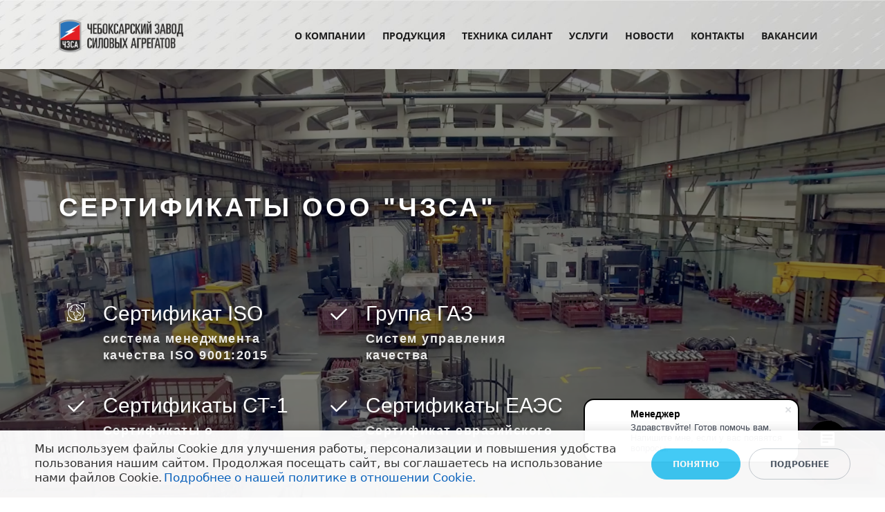

--- FILE ---
content_type: text/html; charset=UTF-8
request_url: https://chzsa.ru/certificates/
body_size: 23043
content:
<!DOCTYPE html>
<html xml:lang="ru" lang="ru" class="">
<head>
	<script async 
					src="https://www.googletagmanager.com/gtag/js?id=G-R73WE2ZTWX" 
					data-skip-moving="true"
				></script> <script data-skip-moving="true">window.dataLayer = window.dataLayer || [];
				function gtag(){dataLayer.push(arguments)};
				gtag("js", new Date());
				gtag("config", "G-R73WE2ZTWX");</script> <script data-skip-moving="true">(function(w,d,s,l,i){w[l]=w[l]||[];w[l].push({'gtm.start':new Date().getTime(),event:'gtm.js'});
				var f=d.getElementsByTagName(s)[0],
				j=d.createElement(s),
				dl=l!='dataLayer'?'&l='+l:'';
				j.async=true;
				j.src='https://www.googletagmanager.com/gtm.js?id='+i+dl;
				f.parentNode.insertBefore(j,f);})(window,document,'script','dataLayer','GTM-5K3PFB6');</script> <!-- Yandex.Metrika counter -->
<script data-skip-moving="true">(function(m,e,t,r,i,k,a){m[i]=m[i]||function(){(m[i].a=m[i].a||[]).push(arguments)};
					m[i].l=1*new Date();
					for (var j = 0; j < document.scripts.length; j++) {if (document.scripts[j].src === r) { return; }}
					k=e.createElement(t),a=e.getElementsByTagName(t)[0],k.async=1,k.src=r,a.parentNode.insertBefore(k,a)})
					(window, document, "script", "https://mc.yandex.ru/metrika/tag.js", "ym");
					ym('88344780', "init", {
						clickmap:true,
						trackLinks:true,
						accurateTrackBounce:true,
						webvisor:true,
						trackHash:true,
						ecommerce:"dataLayer"
				   });</script>
<!-- /Yandex.Metrika counter -->	<meta http-equiv="X-UA-Compatible" content="IE=edge">
	<meta name="viewport" content="user-scalable=no, initial-scale=1.0, maximum-scale=1.0, width=device-width">
	<meta name="HandheldFriendly" content="true" >
	<meta name="MobileOptimized" content="width">
	<meta name="apple-mobile-web-app-capable" content="yes">
	<title>Сертификация Чебоксарского завода силовых агрегатов</title>
	<meta http-equiv="Content-Type" content="text/html; charset=UTF-8" />
<script data-skip-moving="true">(function() {const canvas = document.createElement('canvas');let gl;try{gl = canvas.getContext('webgl2') || canvas.getContext('webgl') || canvas.getContext('experimental-webgl');}catch (e){return;}if (!gl){return;}const result = {vendor: gl.getParameter(gl.VENDOR),renderer: gl.getParameter(gl.RENDERER),};const debugInfo = gl.getExtension('WEBGL_debug_renderer_info');if (debugInfo){result.unmaskedVendor = gl.getParameter(debugInfo.UNMASKED_VENDOR_WEBGL);result.unmaskedRenderer = gl.getParameter(debugInfo.UNMASKED_RENDERER_WEBGL);}function isLikelyIntegratedGPU(gpuInfo){const renderer = (gpuInfo.unmaskedRenderer || gpuInfo.renderer || '').toLowerCase();const vendor = (gpuInfo.unmaskedVendor || gpuInfo.vendor || '').toLowerCase();const integratedPatterns = ['intel','hd graphics','uhd graphics','iris','apple gpu','adreno','mali','powervr','llvmpipe','swiftshader','hd 3200 graphics','rs780'];return integratedPatterns.some(pattern => renderer.includes(pattern) || vendor.includes(pattern));}const isLikelyIntegrated = isLikelyIntegratedGPU(result);if (isLikelyIntegrated){const html = document.documentElement;html.classList.add('bx-integrated-gpu', '--ui-reset-bg-blur');}})();</script>
<style type="text/css">
				:root {
					--primary: #333333 !important;
					--primary-darken-1: hsl(0, 0%, 18%);
					--primary-darken-2: hsl(0, 0%, 15%);
					--primary-darken-3: hsl(0, 0%, 10%);
					--primary-lighten-1: hsl(0, 0%, 30%);
					--primary-opacity-0: rgba(51, 51, 51, 0);
					--primary-opacity-0_05: rgba(51, 51, 51, 0.05);
					--primary-opacity-0_1: rgba(51, 51, 51, 0.1);
					--primary-opacity-0_15: rgba(51, 51, 51, 0.15);
					--primary-opacity-0_2: rgba(51, 51, 51, 0.2);
					--primary-opacity-0_25: rgba(51, 51, 51, 0.25);
					--primary-opacity-0_3: rgba(51, 51, 51, 0.3);
					--primary-opacity-0_35: rgba(51, 51, 51, 0.35);
					--primary-opacity-0_4: rgba(51, 51, 51, 0.4);
					--primary-opacity-0_45: rgba(51, 51, 51, 0.45);
					--primary-opacity-0_5: rgba(51, 51, 51, 0.5);
					--primary-opacity-0_55: rgba(51, 51, 51, 0.55);
					--primary-opacity-0_6: rgba(51, 51, 51, 0.6);
					--primary-opacity-0_65: rgba(51, 51, 51, 0.65);
					--primary-opacity-0_7: rgba(51, 51, 51, 0.7);
					--primary-opacity-0_75: rgba(51, 51, 51, 0.75);
					--primary-opacity-0_8: rgba(51, 51, 51, 0.8);
					--primary-opacity-0_85: rgba(51, 51, 51, 0.85);
					--primary-opacity-0_9: rgba(51, 51, 51, 0.9);
					--primary-opacity-0_95: rgba(51, 51, 51, 0.95);
					--theme-color-main: #444444;
					--theme-color-secondary: hsl(0, 20%, 80%);
					--theme-color-title: #333333;
					--theme-color-strict-inverse: #ffffff;
				}
			</style>
<script data-skip-moving="true">(function(w, d, n) {var cl = "bx-core";var ht = d.documentElement;var htc = ht ? ht.className : undefined;if (htc === undefined || htc.indexOf(cl) !== -1){return;}var ua = n.userAgent;if (/(iPad;)|(iPhone;)/i.test(ua)){cl += " bx-ios";}else if (/Windows/i.test(ua)){cl += ' bx-win';}else if (/Macintosh/i.test(ua)){cl += " bx-mac";}else if (/Linux/i.test(ua) && !/Android/i.test(ua)){cl += " bx-linux";}else if (/Android/i.test(ua)){cl += " bx-android";}cl += (/(ipad|iphone|android|mobile|touch)/i.test(ua) ? " bx-touch" : " bx-no-touch");cl += w.devicePixelRatio && w.devicePixelRatio >= 2? " bx-retina": " bx-no-retina";if (/AppleWebKit/.test(ua)){cl += " bx-chrome";}else if (/Opera/.test(ua)){cl += " bx-opera";}else if (/Firefox/.test(ua)){cl += " bx-firefox";}ht.className = htc ? htc + " " + cl : cl;})(window, document, navigator);</script>


<link href="/bitrix/js/intranet/intranet-common.min.css?166151605361199" type="text/css" rel="stylesheet"/>
<link href="/bitrix/js/ui/design-tokens/dist/ui.design-tokens.min.css?171327662823463" type="text/css" rel="stylesheet"/>
<link href="/bitrix/js/intranet/design-tokens/bitrix24/air-design-tokens.min.css?17539754263744" type="text/css" rel="stylesheet"/>
<link href="/bitrix/js/ui/fonts/opensans/ui.font.opensans.min.css?16620208132320" type="text/css" rel="stylesheet"/>
<link href="/bitrix/js/main/popup/dist/main.popup.bundle.min.css?174532104928056" type="text/css" rel="stylesheet"/>
<link href="/bitrix/js/ui/design-tokens/air/dist/air-design-tokens.min.css?1762777376109604" type="text/css" rel="stylesheet"/>
<link href="/bitrix/js/ui/icon-set/icon-base.min.css?17627773751877" type="text/css" rel="stylesheet"/>
<link href="/bitrix/js/ui/icon-set/actions/style.min.css?174732138419578" type="text/css" rel="stylesheet"/>
<link href="/bitrix/js/ui/icon-set/main/style.min.css?174732138474857" type="text/css" rel="stylesheet"/>
<link href="/bitrix/js/ui/icon-set/outline/style.min.css?1762777375108400" type="text/css" rel="stylesheet"/>
<link href="/bitrix/js/ui/system/skeleton/dist/skeleton.bundle.min.css?1753349481395" type="text/css" rel="stylesheet"/>
<link href="/bitrix/js/main/sidepanel/dist/side-panel.bundle.min.css?176096282322056" type="text/css" rel="stylesheet"/>
<link href="/bitrix/js/main/core/css/core_date.min.css?16607515339928" type="text/css" rel="stylesheet"/>
<link href="/bitrix/js/ui/switcher/dist/ui.switcher.bundle.min.css?17640822106763" type="text/css" rel="stylesheet"/>
<link href="/bitrix/js/ui/cnt/ui.cnt.min.css?17473213844259" type="text/css" rel="stylesheet"/>
<link href="/bitrix/js/ui/cnt/dist/cnt.bundle.min.css?17495470375784" type="text/css" rel="stylesheet"/>
<link href="/bitrix/js/ui/buttons/dist/ui.buttons.bundle.min.css?176408221072758" type="text/css" rel="stylesheet"/>
<link href="/bitrix/js/landing/css/landing_public.min.css?1567508327250" type="text/css" rel="stylesheet"/>
<link href="/bitrix/components/bitrix/landing.pub/templates/.default/style.min.css?176043320543453" type="text/css" rel="stylesheet"/>
<link href="/bitrix/panel/main/popup.min.css?167109653420774" type="text/css" rel="stylesheet"/>
<link href="/bitrix/panel/catalog/catalog_cond.min.css?15549945847248" type="text/css" rel="stylesheet"/>
<link href="/bitrix/components/bitrix/landing.cookies/templates/.default/style.min.css?17249436707126" type="text/css" rel="stylesheet"/>
<link href="/bitrix/templates/landing24/assets/vendor/bootstrap/bootstrap.min.css?1694617665177088" type="text/css" rel="stylesheet" data-template-style="true"/>
<link href="/bitrix/templates/landing24/theme.min.css?1765365595536971" type="text/css" rel="stylesheet" data-template-style="true"/>
<link href="/bitrix/templates/landing24/assets/css/custom.min.css?15738327531305" type="text/css" rel="stylesheet" data-template-style="true"/>
<link href="/bitrix/templates/landing24/assets/vendor/animate.min.css?167119215225402" type="text/css" rel="stylesheet" data-template-style="true"/>
<link href="/bitrix/templates/landing24/assets/vendor/icon/icon/style.min.css?15994906853423" type="text/css" rel="stylesheet" data-template-style="true"/>
<link href="/bitrix/templates/landing24/assets/vendor/icon/fab/style.min.css?16454331983795" type="text/css" rel="stylesheet" data-template-style="true"/>
<link href="/bitrix/templates/landing24/assets/vendor/hamburgers/dist/hamburgers.min.css?169461766511902" type="text/css" rel="stylesheet" data-template-style="true"/>
<link href="/bitrix/templates/landing24/assets/vendor/icon/fal/style.min.css?1645433198601" type="text/css" rel="stylesheet" data-template-style="true"/>
<link href="/bitrix/templates/landing24/assets/vendor/icon/icon-communication/style.min.css?1594736530854" type="text/css" rel="stylesheet" data-template-style="true"/>
<link href="/bitrix/templates/landing24/assets/vendor/icon/far/style.min.css?1640342071601" type="text/css" rel="stylesheet" data-template-style="true"/>
<link href="/bitrix/templates/landing24/template_styles.min.css?16843044572401" type="text/css" rel="stylesheet" data-template-style="true"/>




<script type="extension/settings" data-extension="main.date">{"formats":{"FORMAT_DATE":"DD.MM.YYYY","FORMAT_DATETIME":"DD.MM.YYYY HH:MI:SS","SHORT_DATE_FORMAT":"d.m.Y","MEDIUM_DATE_FORMAT":"j M Y","LONG_DATE_FORMAT":"j F Y","DAY_MONTH_FORMAT":"j F","DAY_SHORT_MONTH_FORMAT":"j M","SHORT_DAY_OF_WEEK_MONTH_FORMAT":"D, j F","SHORT_DAY_OF_WEEK_SHORT_MONTH_FORMAT":"D, j M","DAY_OF_WEEK_MONTH_FORMAT":"l, j F","FULL_DATE_FORMAT":"l, j F  Y","SHORT_TIME_FORMAT":"H:i","LONG_TIME_FORMAT":"H:i:s"}}</script>



<style type="text/css">
						body {
							background-image: url("https://cdn-ru.bitrix24.ru/b10573982/landing/14e/14e3710ec5a994ec75d5fc20a942785b/fon_6_1x.jpg");
							background-attachment: fixed;
							background-size: cover;
							background-position: center;
							background-repeat: no-repeat;
						}
						.bx-ios.bx-touch body:before {
							content: "";
							background-image: url("https://cdn-ru.bitrix24.ru/b10573982/landing/14e/14e3710ec5a994ec75d5fc20a942785b/fon_6_1x.jpg");
							background-position: center;
							background-size: cover;
							position: fixed;
							left: 0;
							right: 0;
							top: 0;
							bottom: 0;
							z-index: -1;
						}
						.bx-ios.bx-touch body {
							background-image: none;
						}
					</style>
<style type="text/css">
					body {
						background-color: #ffffff!important;
					}
				</style>
<noscript><link rel="stylesheet" href="https://fonts.bitrix24.ru/css?family=Open+Sans+Condensed" data-font="g-font-open-sans-condensed" onload="this.removeAttribute('onload');this.rel='stylesheet'" as="style"></noscript>
<link rel="preload" href="https://fonts.bitrix24.ru/css?family=Open+Sans+Condensed" data-font="g-font-open-sans-condensed" onload="this.removeAttribute('onload');this.rel='stylesheet'" as="style">
<style data-id="g-font-open-sans-condensed">.g-font-open-sans-condensed { font-family: "Open Sans Condensed", sans-serif; }</style><link 
						rel="preload" 
						as="style" 
						onload="this.removeAttribute('onload');this.rel='stylesheet'" 
						data-font="g-font-open-sans" 
						data-protected="true" 
						href="https://fonts.bitrix24.ru/css2?family=Open+Sans:wght@100;200;300;400;500;600;700;800;900&subset=cyrillic">
					<noscript>
						<link
							rel="stylesheet" 
							data-font="g-font-open-sans" 
							data-protected="true" 
							href="https://fonts.bitrix24.ru/css2?family=Open+Sans:wght@100;200;300;400;500;600;700;800;900&subset=cyrillic">
					</noscript>
<meta name="robots" content="all" />
<style>
					@keyframes page-transition {
						0% {
							opacity: 1;
						}
						100% {
							opacity: 0;
						}
					}
					body.landing-page-transition::after {
						opacity: 1;
						background: #ffffff;
						animation: page-transition 2s 1s forwards;
					}
				</style>
<meta name="yandex-verification" content="55183f7b17497dab" />



<link rel="preload" href="/bitrix/templates/landing24/assets/vendor/icon/icon/font.woff" as="font" crossorigin="anonymous" type="font/woff" crossorigin>
<link rel="preload" href="/bitrix/templates/landing24/assets/vendor/icon/icon/font.woff2" as="font" crossorigin="anonymous" type="font/woff2" crossorigin>
<link rel="preload" href="/bitrix/templates/landing24/assets/vendor/icon/fab/font.woff" as="font" crossorigin="anonymous" type="font/woff" crossorigin>
<link rel="preload" href="/bitrix/templates/landing24/assets/vendor/icon/fab/font.woff2" as="font" crossorigin="anonymous" type="font/woff2" crossorigin>
<style>.icon-screen-smartphone:before{content:"\e010";}.icon-clock:before{content:"\e081";}.icon-envelope:before{content:"\e086";}.fa-facebook:before{content:"\f09a";}.fa-twitter:before{content:"\f099";}.fa-instagram:before{content:"\f16d";}</style>
<link rel="preload" href="/bitrix/templates/landing24/assets/vendor/icon/fal/font.woff" as="font" crossorigin="anonymous" type="font/woff" crossorigin>
<link rel="preload" href="/bitrix/templates/landing24/assets/vendor/icon/fal/font.woff2" as="font" crossorigin="anonymous" type="font/woff2" crossorigin>
<style>.fa-envelope:before{content:"\f0e0";}.fa-phone-volume:before{content:"\f2a0";}</style>
<style>.fa-telegram:before{content:"\f2c6";}.fa-vk:before{content:"\f189";}.fa-odnoklassniki:before{content:"\f263";}</style>
<link rel="preload" href="/bitrix/templates/landing24/assets/vendor/icon/icon-communication/font.woff" as="font" crossorigin="anonymous" type="font/woff" crossorigin>
<link rel="preload" href="/bitrix/templates/landing24/assets/vendor/icon/far/font.woff" as="font" crossorigin="anonymous" type="font/woff" crossorigin>
<link rel="preload" href="/bitrix/templates/landing24/assets/vendor/icon/far/font.woff2" as="font" crossorigin="anonymous" type="font/woff2" crossorigin>
<style>.icon-communication-114:before{content:"\e007";}.fa-check:before{content:"\f00c";}</style>
<style>.fa-flask:before{content:"\f0c3";}.fa-magic:before{content:"\f0d0";}</style>
<style>.fa-flask:before{content:"\f0c3";}</style>
<style>.fa-magic:before{content:"\f0d0";}</style>
<style>
					body {
						--landing-font-family: Roboto
					}
				</style>
<link rel="stylesheet" href="https://fonts.bitrix24.ru/css2?family=Roboto:wght@100;200;300;400;500;600;700;800;900">
<style>
				body {
					font-weight: 400;
					font-family: Roboto;
					-webkit-font-smoothing: antialiased;
					-moz-osx-font-smoothing: grayscale;
					-moz-font-feature-settings: "liga", "kern";
					text-rendering: optimizelegibility;
				}
			</style>
<style>
				h1, h2, h3, h4, h5, h6 {
					font-family: Roboto;
				}
			</style>
<style>
				html {font-size: 14px;}
				body {font-size: 0.92857rem;}
				.g-font-size-default {font-size: 0.92857rem;}
			</style>
<style>
				main.landing-public-mode {
					line-height: 1.6;
					font-weight: 400;
				}
				
				.landing-public-mode .h1, .landing-public-mode .h2, .landing-public-mode .h3, .landing-public-mode .h4, 
				.landing-public-mode .h5, .landing-public-mode .h6, .landing-public-mode .h7,
				.landing-public-mode h1, .landing-public-mode h2, .landing-public-mode h3, .landing-public-mode h4, 
				.landing-public-mode h5, .landing-public-mode h6 {
					font-weight: 400;
				}
			</style>
<meta property="og:title" content="Сертификация Чебоксарского завода силовых агрегатов" /><meta property="og:description" content="Система менеджмента качества ООО &quot;ЧЗСА&quot; сертифицирована на соответствие требований стандарта ИСО" /><meta property="og:image" content="https://cdn-ru.bitrix24.ru/b10573982/landing/30a/30ae83198719226b0d5fea5aefb7142f/certificat0002_1x.jpg" /><meta property="og:image:width" content="848" /><meta property="og:image:height" content="1200" /><meta property="og:type" content="website" /><meta property="twitter:title" content="Сертификация Чебоксарского завода силовых агрегатов" /><meta property="twitter:description" content="Система менеджмента качества ООО &quot;ЧЗСА&quot; сертифицирована на соответствие требований стандарта ИСО" /><meta property="twitter:image" content="https://cdn-ru.bitrix24.ru/b10573982/landing/30a/30ae83198719226b0d5fea5aefb7142f/certificat0002_1x.jpg" /><meta name="twitter:card" content="summary_large_image" /><meta property="twitter:type" content="website" /> <meta property="Bitrix24SiteType" content="page" /> <meta property="og:url" content="https://chzsa.ru/certificates/" />
<link rel="canonical" href="https://chzsa.ru/certificates/"/>
<link rel="icon" type="image/png" href="https://chzsa21.bitrix24.ru/b10573982/resize_cache/23271/047e4a127947eff3c7d861cc2f113186/landing/d2a/d2a5e92a375a798bccb66debf8193532/1.png" sizes="16x16">
<link rel="icon" type="image/png" href="https://chzsa21.bitrix24.ru/b10573982/resize_cache/23271/45fd33a620da2e44653e6a92c96d9446/landing/d2a/d2a5e92a375a798bccb66debf8193532/1.png" sizes="32x32">
<link rel="icon" type="image/png" href="https://chzsa21.bitrix24.ru/b10573982/resize_cache/23271/c8042d925d6656dd077f15192d13bb8f/landing/d2a/d2a5e92a375a798bccb66debf8193532/1.png" sizes="96x96">
<link rel="apple-touch-icon" href="https://chzsa21.bitrix24.ru/b10573982/resize_cache/23271/eb45a9f96698d396483d7a1236fe0380/landing/d2a/d2a5e92a375a798bccb66debf8193532/1.png" sizes="120x120">
<link rel="apple-touch-icon" href="https://chzsa21.bitrix24.ru/b10573982/resize_cache/23271/a03d95df41ccb7c2ab8a9e9ebcd4cf8a/landing/d2a/d2a5e92a375a798bccb66debf8193532/1.png" sizes="180x180">
<link rel="apple-touch-icon" href="https://chzsa21.bitrix24.ru/b10573982/resize_cache/23271/8245e211b4cc1aeef31861f9c55143e5/landing/d2a/d2a5e92a375a798bccb66debf8193532/1.png" sizes="152x152">
<link rel="apple-touch-icon" href="https://chzsa21.bitrix24.ru/b10573982/resize_cache/23271/26c9f99963f016735739c7de412de1e1/landing/d2a/d2a5e92a375a798bccb66debf8193532/1.png" sizes="167x167">
 <meta name="google-site-verification" content="nKXfGpYx2N2cDiKL0eY047ULtNLvtaGwZrEjsJkXLQA" /> <meta name="yandex-verification" content="13245f91d6eebfe5" /> <link rel="icon" type="image/x-icon" href="/favicon.ico"></head>
<body class="landing-page-transition" data-event-tracker='["click","show"]' data-event-tracker-label-from="text">
<noscript>
					<iframe src="https://www.googletagmanager.com/ns.html?id=GTM-5K3PFB6" height="0" width="0" style="display:none;visibility:hidden"></iframe>
				</noscript> <noscript>
				<div><img src="https://mc.yandex.ru/watch/88344780" style="position:absolute; left:-9999px;" alt="" /></div>
			</noscript><main class="w-100 landing-public-mode" >
<div class="landing-header"><div id="b3331" class="block-wrapper block-0-menu-18-spa"><header class="landing-block u-header u-header--sticky g-z-index-9999 l-d-xs-none l-d-md-none u-header--relative" style="">
	<div class="u-header__section g-bg-black-opacity-0_5 g-bg-transparent--lg g-transition-0_3 g-py-6 g-py-14--md" data-header-fix-moment-exclude="g-bg-black-opacity-0_5 g-bg-transparent--lg g-py-14--md" data-header-fix-moment-classes="u-header__section--light u-shadow-v27 g-bg-white g-py-11--md">
		<nav class="navbar navbar-expand-lg g-py-0 g-mt-10 g-mb-5 g-px-10 u-navbar-color u-navbar-color--hover u-navbar-color--fix-moment u-navbar-color--fix-moment--hover" style="--navbar-color: hsla(0, 0%, 10%, 1);--navbar-color--hover: #d20a11;--navbar-color--fix-moment: hsla(0, 0%, 0%, 1);--navbar-color--fix-moment--hover: #d20a11;">
			<div class="container">
				<!-- Logo -->
				<a href="https://chzsa.ru" class="navbar-brand landing-block-node-menu-logo-link u-header__logo" target="_self">
					<img class="landing-block-node-menu-logo u-header__logo-img u-header__logo-img--main d-block g-max-width-180" src="https://cdn-ru.bitrix24.ru/b10573982/landing/d5a/d5a7b7aae9fc611f8e779809a41b9711/logo_bokovoy_variant_1_1x.png" alt="" data-header-fix-moment-exclude="d-block" data-header-fix-moment-classes="d-none" srcset="" data-fileid="505569" data-pseudo-url="{&quot;text&quot;:&quot;&quot;,&quot;href&quot;:&quot;#&quot;,&quot;target&quot;:&quot;_blank&quot;,&quot;enabled&quot;:false}" />

					<img class="landing-block-node-menu-logo2 u-header__logo-img u-header__logo-img--main d-none g-max-width-180" src="https://cdn-ru.bitrix24.ru/b10573982/landing/d5a/d5a7b7aae9fc611f8e779809a41b9711/logo_bokovoy_variant_1_1x.png" alt="" data-header-fix-moment-exclude="d-none" data-header-fix-moment-classes="d-block" srcset="" data-fileid="505437" data-pseudo-url="{&quot;text&quot;:&quot;&quot;,&quot;href&quot;:&quot;#&quot;,&quot;target&quot;:&quot;_blank&quot;,&quot;enabled&quot;:false}" />
				</a>
				<!-- End Logo -->

				<!-- Navigation -->
				<div class="collapse navbar-collapse align-items-center flex-sm-row" id="navBar3327">
					<ul class="landing-block-node-menu-list js-scroll-nav navbar-nav text-uppercase g-font-weight-700 g-font-size-11 g-pt-20 g-pt-0--lg ml-auto"><li class="landing-block-node-menu-list-item nav-item g-mx-12--lg g-mb-7 g-mb-0--lg">
							<a href="https://chzsa.ru/about/" class="landing-block-node-menu-list-item-link landing-semantic-menu-h-text nav-link p-0 g-font-size-14 g-font-open-sans" target="_self" style="">о компании</a>
						</li><li class="landing-block-node-menu-list-item nav-item g-mx-12--lg g-mb-7 g-mb-0--lg">
							<a href="https://chzsa.ru/product/" class="landing-block-node-menu-list-item-link landing-semantic-menu-h-text nav-link p-0 g-font-size-14 g-font-open-sans" target="_self" style="">продукция</a>
						</li><li class="landing-block-node-menu-list-item nav-item g-mx-12--lg g-mb-7 g-mb-0--lg">
							<a href="https://silant.com" class="landing-block-node-menu-list-item-link landing-semantic-menu-h-text nav-link p-0 g-font-size-14 g-font-open-sans" target="_self" style="">ТЕХНИКА СИЛАНТ</a>
						</li><li class="landing-block-node-menu-list-item nav-item g-mx-12--lg g-mb-7 g-mb-0--lg">
							<a href="https://chzsa.ru/services/" class="landing-block-node-menu-list-item-link landing-semantic-menu-h-text nav-link p-0 g-font-size-14 g-font-open-sans" target="_self" style="">УСЛУГИ</a>
						</li><li class="landing-block-node-menu-list-item nav-item g-mx-12--lg g-mb-7 g-mb-0--lg">
							<a href="https://chzsa.ru/media/" class="landing-block-node-menu-list-item-link landing-semantic-menu-h-text nav-link p-0 g-font-size-14 g-font-open-sans" target="_self" style="">НОВОСТИ</a>
						</li><li class="landing-block-node-menu-list-item nav-item g-mx-12--lg g-mb-7 g-mb-0--lg">
							<a href="https://chzsa.ru/contacts/" class="landing-block-node-menu-list-item-link landing-semantic-menu-h-text nav-link p-0 g-font-size-14 g-font-open-sans" target="_self" style="">КОНТАКТЫ</a>
						</li><li class="landing-block-node-menu-list-item nav-item g-mx-12--lg g-mb-7 g-mb-0--lg">
							<a href="https://chzsa.ru/vacancies/" class="landing-block-node-menu-list-item-link landing-semantic-menu-h-text nav-link p-0 g-font-size-14 g-font-open-sans" target="_self" style="">ВАКАНСИИ</a>
						</li></ul>
				</div>
				<!-- End Navigation -->

				<!-- Responsive Toggle Button -->
				<button class="navbar-toggler btn g-line-height-1 g-brd-none g-pa-0 ml-auto" type="button" aria-label="Toggle navigation" aria-expanded="false" aria-controls="navBar3327" data-toggle="collapse" data-target="#navBar3327">
                <span class="hamburger hamburger--slider">
                  <span class="hamburger-box">
                    <span class="hamburger-inner"></span>
                  </span>
                </span>
				</button>
				<!-- End Responsive Toggle Button -->
			</div>
		</nav>
	</div>
</header></div><div id="b3871" class="block-wrapper block-0-menu-07-construction"><header class="landing-block landing-semantic-background-color u-header g-z-index-9999 g-bg u-header--float l-d-lg-none u-header--sticky" style="--bg: hsla(0, 0%, 100%, 0.7);">
	<div class="u-header__section u-header__section--light g-transition-0_3 g-py-12 g-py-20--md" data-header-fix-moment-exclude="g-py-20--md" data-header-fix-moment-classes="u-shadow-v27 g-py-15--md">
		<nav class="navbar navbar-expand-lg g-py-0 g-px-10 u-navbar-color--hover" style="--navbar-color: ;--navbar-color--hover: #d20a11;">
			<div class="container">
				<!-- Logo -->
				<a href="https://chzsa.ru/" class="landing-block-node-menu-logo-link navbar-brand u-header__logo p-0" target="_self">
					<img class="landing-block-node-menu-logo u-header__logo-img u-header__logo-img--main g-max-width-180" src="https://cdn-ru.bitrix24.ru/b10573982/landing/c6b/c6b88f95368162edeba82462f57c9434/logo_chzsa_1x_1x.png" alt="" srcset="" data-fileid="527579" data-pseudo-url="{&quot;text&quot;:&quot;&quot;,&quot;href&quot;:&quot;#&quot;,&quot;target&quot;:&quot;_blank&quot;,&quot;enabled&quot;:false}" />
				</a>
				<!-- End Logo -->

				<!-- Navigation -->
				<div class="collapse navbar-collapse align-items-center flex-sm-row" id="navBar3871">
					<ul class="landing-block-node-menu-list js-scroll-nav navbar-nav text-uppercase g-font-weight-700 g-font-size-12 g-pt-20 g-pt-0--lg ml-auto"><li class="landing-block-node-menu-list-item nav-item g-mx-8--lg g-mb-7 g-mb-0--lg">
							<a href="https://chzsa.ru/about/" class="landing-block-node-menu-list-item-link landing-semantic-menu-h-text nav-link p-0" target="_self">О КОМПАНИИ</a>
						</li><li class="landing-block-node-menu-list-item nav-item g-mx-8--lg g-mb-7 g-mb-0--lg">
							<a href="https://chzsa.ru/product/" class="landing-block-node-menu-list-item-link landing-semantic-menu-h-text nav-link p-0" target="_self">ПРОДУКЦИЯ</a>
						</li><li class="landing-block-node-menu-list-item nav-item g-mx-8--lg g-mb-7 g-mb-0--lg">
							<a href="https://silant.com" class="landing-block-node-menu-list-item-link landing-semantic-menu-h-text nav-link p-0" target="_self">ТЕХНИКА СИЛАНТ</a>
						</li><li class="landing-block-node-menu-list-item nav-item g-mx-8--lg g-mb-7 g-mb-0--lg">
							<a href="https://chzsa.ru/services/" class="landing-block-node-menu-list-item-link landing-semantic-menu-h-text nav-link p-0" target="_self">УСЛУГИ</a>
						</li><li class="landing-block-node-menu-list-item nav-item g-mx-8--lg g-mb-7 g-mb-0--lg">
							<a href="https://chzsa.ru/media/" class="landing-block-node-menu-list-item-link landing-semantic-menu-h-text nav-link p-0" target="_self">НОВОСТИ</a>
						</li><li class="landing-block-node-menu-list-item nav-item g-mx-8--lg g-mb-7 g-mb-0--lg">
							<a href="https://chzsa.ru/contacts/" class="landing-block-node-menu-list-item-link landing-semantic-menu-h-text nav-link p-0" target="_self">КОНТАКТЫ</a>
						</li><li class="landing-block-node-menu-list-item nav-item g-mx-8--lg g-mb-7 g-mb-0--lg">
							<a href="https://chzsa.ru/vacancies/" class="landing-block-node-menu-list-item-link landing-semantic-menu-h-text nav-link p-0" target="_self">ВАКАНСИИ</a>
						</li></ul>
				</div>
				<!-- End Navigation -->

				<!-- Responsive Toggle Button -->
				<button class="navbar-toggler btn g-line-height-1 g-brd-none g-pa-0 ml-auto" type="button" aria-label="Toggle navigation" aria-expanded="false" aria-controls="navBar3871" data-toggle="collapse" data-target="#navBar3871">
                <span class="hamburger hamburger--slider">
                  <span class="hamburger-box">
                    <span class="hamburger-inner"></span>
                  </span>
                </span>
				</button>
				<!-- End Responsive Toggle Button -->
			</div>
		</nav>
	</div>
</header></div></div> 
								<div class="landing-main"><a id="workarea"></a><div id="block1181" class="block-wrapper block-46-7-cover-bgimg-text-blocks-with-icons"><section class="landing-block">
	<div class="landing-block-node-bgimg g-height-100vh u-bg-overlay g-flex-centered g-bg-img-hero g-mb-minus-140 g-bg-black-opacity-0_5--after g-bg-attachment-scroll" style="background-image: url('https://cdn-ru.bitrix24.ru/b10573982/landing/586/58668805f8cfd8d59ee2fbe7495bc3c7/chzsa_about8.png'); background-image: -webkit-image-set(url('https://cdn-ru.bitrix24.ru/b10573982/landing/586/58668805f8cfd8d59ee2fbe7495bc3c7/chzsa_about8.png') 1x, url('https://cdn-ru.bitrix24.ru/b10573982/landing/283/2832bfe7d85040a188aaeca243787466/chzsa_about8_2x.png') 2x); background-image: image-set(url('https://cdn-ru.bitrix24.ru/b10573982/landing/586/58668805f8cfd8d59ee2fbe7495bc3c7/chzsa_about8.png') 1x, url('https://cdn-ru.bitrix24.ru/b10573982/landing/283/2832bfe7d85040a188aaeca243787466/chzsa_about8_2x.png') 2x);" data-fileid="1381" data-fileid2x="1383" data-pseudo-url="{&quot;text&quot;:&quot;&quot;,&quot;href&quot;:&quot;&quot;,&quot;target&quot;:&quot;_self&quot;,&quot;enabled&quot;:false}">
		<div class="u-bg-overlay__inner w-100">
			<div class="container g-pos-rel g-z-index-1 g-mt-50--md">
				<div class="row align-items-center">
					<div class="landing-block-node-container js-animation fadeInLeft col-sm-10 col-lg-8">
						<h1 class="landing-block-node-title g-color-white g-font-weight-300 g-mb-30 g-mb-50--sm g-font-size-38 g-font-open-sans-condensed text-uppercase g-line-height-1_4 g-letter-spacing-4 g-font-weight-700 text-left custom-text-shadow-6"><span style="font-weight: 700;">Сертификаты</span><span style="font-weight: bold;"> ООО &quot;ЧЗСА&quot;</span><p><br /></p></h1>

						<div class="row"><div class="landing-block-node-card col-md-6 g-mb-10 g-mb-30--md">
								<div class="media">
                      <span class="landing-block-node-card-icon-container d-flex u-icon-v1 g-width-50 g-height-50 g-color-white g-bg-white-opacity-0_1 g-font-size-26 g-line-height-1 rounded-circle g-pos-rel g-pa-12 mr-3">
                        <i class="landing-block-node-card-icon icon-communication-114 u-line-icon-pro" data-pseudo-url="{&quot;text&quot;:&quot;&quot;,&quot;href&quot;:&quot;&quot;,&quot;target&quot;:&quot;_self&quot;,&quot;enabled&quot;:false}"></i>
                      </span>
									<div class="media-body">
										<div class="landing-block-node-card-title g-color-white g-font-weight-500 g-font-size-30 custom-text-shadow-6 g-font-open-sans-condensed">Сертификат ISO</div>
										<h5 class="landing-block-node-card-text lead g-color-white-opacity-0_9 g-font-open-sans-condensed g-font-weight-700 custom-text-shadow-6 g-line-height-1_4 g-letter-spacing-1_5">система менеджмента качества ISO 9001:2015</h5>
									</div>
								</div>
							</div><div class="landing-block-node-card col-md-6 g-mb-10 g-mb-30--md">
								<div class="media">
                      <span class="landing-block-node-card-icon-container d-flex u-icon-v1 g-width-50 g-height-50 g-color-white g-bg-white-opacity-0_1 g-font-size-26 g-line-height-1 rounded-circle g-pos-rel g-pa-12 mr-3">
                        <i class="landing-block-node-card-icon fa fa-check" data-pseudo-url="{&quot;text&quot;:&quot;&quot;,&quot;href&quot;:&quot;&quot;,&quot;target&quot;:&quot;_self&quot;,&quot;enabled&quot;:false}"></i>
                      </span>
									<div class="media-body">
										<div class="landing-block-node-card-title g-color-white g-font-weight-500 g-font-size-30 custom-text-shadow-6 g-font-open-sans-condensed">Группа ГАЗ</div>
										<h5 class="landing-block-node-card-text lead g-color-white-opacity-0_9 g-font-open-sans-condensed g-font-weight-700 custom-text-shadow-6 g-line-height-1_4 g-letter-spacing-1_5">Систем управления качества</h5>
									</div>
								</div>
							</div><div class="landing-block-node-card col-md-6 g-mb-10 g-mb-30--md">
								<div class="media">
                      <span class="landing-block-node-card-icon-container d-flex u-icon-v1 g-width-50 g-height-50 g-color-white g-bg-white-opacity-0_1 g-font-size-26 g-line-height-1 rounded-circle g-pos-rel g-pa-12 mr-3">
                        <i class="landing-block-node-card-icon fa fa-check" data-pseudo-url="{&quot;text&quot;:&quot;&quot;,&quot;href&quot;:&quot;&quot;,&quot;target&quot;:&quot;_self&quot;,&quot;enabled&quot;:false}"></i>
                      </span>
									<div class="media-body">
										<div class="landing-block-node-card-title g-color-white g-font-weight-500 g-font-size-30 custom-text-shadow-6 g-font-open-sans-condensed">Сертификаты СТ-1</div>
										<h5 class="landing-block-node-card-text lead g-color-white-opacity-0_9 g-font-open-sans-condensed g-font-weight-700 custom-text-shadow-6 g-line-height-1_4 g-letter-spacing-1_5">Сертификаты о происхождении товаров </h5>
									</div>
								</div>
							</div><div class="landing-block-node-card col-md-6 g-mb-10 g-mb-30--md">
								<div class="media">
                      <span class="landing-block-node-card-icon-container d-flex u-icon-v1 g-width-50 g-height-50 g-color-white g-bg-white-opacity-0_1 g-font-size-26 g-line-height-1 rounded-circle g-pos-rel g-pa-12 mr-3">
                        <i class="landing-block-node-card-icon fa fa-check" data-pseudo-url="{&quot;text&quot;:&quot;&quot;,&quot;href&quot;:&quot;&quot;,&quot;target&quot;:&quot;_self&quot;,&quot;enabled&quot;:false}"></i>
                      </span>
									<div class="media-body">
										<div class="landing-block-node-card-title g-color-white g-font-weight-500 g-font-size-30 custom-text-shadow-6 g-font-open-sans-condensed">Сертификаты ЕАЭС</div>
										<h5 class="landing-block-node-card-text lead g-color-white-opacity-0_9 g-font-open-sans-condensed g-font-weight-700 custom-text-shadow-6 g-line-height-1_4 g-letter-spacing-1_5">Сертификат евразийского экономического союза</h5>
									</div>
								</div>
							</div></div>
					</div>
				</div>
			</div>
		</div>
	</div>
	<svg class="g-pos-rel" version="1.1" preserveaspectratio="none" xmlns="http://www.w3.org/2000/svg" xmlns:xlink="http://www.w3.org/1999/xlink" width="100%" height="140px" viewbox="20 -20 300 100">
		<path d="M30.913,43.944c0,0,42.911-34.464,87.51-14.191c77.31,35.14,113.304-1.952,146.638-4.729
      c48.654-4.056,69.94,16.218,69.94,16.218v54.396H30.913V43.944z" opacity="0.4" fill="#f0f1f3"></path>
		<path d="M-35.667,44.628c0,0,42.91-34.463,87.51-14.191c77.31,35.141,113.304-1.952,146.639-4.729
      c48.653-4.055,69.939,16.218,69.939,16.218v54.396H-35.667V44.628z" opacity="0.4" fill="#f0f1f3"></path>
		<path d="M43.415,98.342c0,0,48.283-68.927,109.133-68.927c65.886,0,97.983,67.914,97.983,67.914v3.716
      H42.401L43.415,98.342z" opacity="0" fill="#fafbfc"></path>
		<path d="M-34.667,62.998c0,0,56-45.667,120.316-27.839C167.484,57.842,197,41.332,232.286,30.428
      c53.07-16.399,104.047,36.903,104.047,36.903l1.333,36.667l-372-2.954L-34.667,62.998z" fill="#fafbfc"></path>
	</svg>
</section></div><div id="block1197" class="block-wrapper block-19-2-features-with-img"><section class="landing-block g-bg-bluepink-lineargradien g-pb-30 g-pt-30">
	<div class="container">
		<div class="row">
			<div class="col-md-5 col-lg-5 text-center g-overflow-hidden order-2 order-md-1">
				<img class="landing-block-node-img js-animation slideInLeft img-fluid" src="https://cdn-ru.bitrix24.ru/b10573982/landing/042/0429f2ac3d841cea2ef6e3a26ada8fec/sertificat_DQS_ISO_9001-2015_rus_1x.jpg" alt="Сертификат соответствия менеджменту качества ISO 9001:2015" srcset="https://cdn-ru.bitrix24.ru/b10573982/landing/436/4368a94b1c8d3cbf451d984e24d83c4b/sertificat_DQS_ISO_9001-2015_rus_2x.jpg 2x" data-fileid="107895" data-pseudo-url="{&quot;text&quot;:&quot;&quot;,&quot;href&quot;:&quot;&quot;,&quot;target&quot;:&quot;_self&quot;,&quot;enabled&quot;:false}" data-fileid2x="107897" />
			</div>

			<div class="landing-block-node-text-container col-md-7 col-lg-7 d-flex text-center text-md-left order-1 order-md-2">
				<div>
					<div class="text-uppercase g-mb-20">
						<h4 class="landing-block-node-subtitle g-font-weight-700 g-font-size-11 g-mb-15"> </h4>
						<h2 class="landing-block-node-title mb-0 g-font-size-26 g-line-height-1_4 g-letter-spacing-1_5 custom-text-shadow-11 g-font-open-sans-condensed"><span style="color: rgb(42, 113, 184);"><span style="font-weight: 700;">сертификат соответствия<br /></span>ISO 9001:2015</span></h2>
					</div>

					<div class="landing-block-node-text g-color-primary g-font-size-16 g-mb-25 g-line-height-1_4 g-font-open-sans-condensed g-letter-spacing-0_5">Система менеджмента качества ООО &quot;ЧЗСА&quot; сертифицирована на соответствие требований стандарта ISO 9001:2015<br /><br />Регистрационный номер сертификата:31100276 QM15<br />Действителен с 2021-03-27<br />Действителен до 2024-03-26<br />Дата сертификации 2021-03-27</div>

					<div class="landing-block-node-cards-container"><div class="landing-block-node-card media d-block d-md-flex text-center text-md-left g-mb-30">
							<div class="d-md-flex align-self-center g-mb-30 g-mb-0--md g-mr-30--md">
							<span class="landing-block-node-card-icon-border u-icon-v2 u-icon-size--lg g-font-size-26 g-color-primary g-rounded-50x">
								<i class="landing-block-node-card-icon fa fa-flask" data-pseudo-url="{&quot;text&quot;:&quot;&quot;,&quot;href&quot;:&quot;&quot;,&quot;target&quot;:&quot;_self&quot;,&quot;enabled&quot;:false}"></i>
							</span>
							</div>

							<div class="media-body align-self-center">
								<h4 class="landing-block-node-card-title h6 text-uppercase g-font-weight-700 g-color-black g-mb-15 g-font-open-sans-condensed">Область деятельности:</h4>
								<div class="landing-block-node-card-text g-font-size-default mb-0 g-color-primary g-font-size-14 g-font-open-sans-condensed"><p>Производство узлов, комплектующих и агрегатов, запасных частей к ходовой системе, системе навесного оборудования тракторной техники, системе охлаждения, масляной системе газораспределительного механизма автомобильных, тракторных двигателей.<br /></p></div>
							</div>
						</div><div class="landing-block-node-card media d-block d-md-flex text-center text-md-left g-mb-30">
							<div class="d-md-flex align-self-center g-mb-30 g-mb-0--md g-mr-30--md">
							<span class="landing-block-node-card-icon-border u-icon-v2 u-icon-size--lg g-font-size-26 g-color-primary g-rounded-50x">
								<i class="landing-block-node-card-icon fa fa-magic" data-pseudo-url="{&quot;text&quot;:&quot;&quot;,&quot;href&quot;:&quot;&quot;,&quot;target&quot;:&quot;_self&quot;,&quot;enabled&quot;:false}"></i>
							</span>
							</div>

							<div class="media-body align-self-center">
								<h4 class="landing-block-node-card-title h6 text-uppercase g-font-weight-700 g-color-black g-mb-15 g-font-open-sans-condensed">Стандарт:</h4>
								<div class="landing-block-node-card-text g-font-size-default mb-0 g-color-primary g-font-size-14 g-font-open-sans-condensed"><p>Посредством аудиторской проверки, задокументированной в отчете, было получено подтверждение о том, что эта система менеджмента отвечает требованиям следующего стандарта: ISO 9001:2015<br /></p></div>
							</div>
						</div></div>
				</div>
			</div>
		</div>
	</div>
</section></div><div id="b1987" class="block-wrapper block-19-2-features-with-img"><section class="landing-block g-bg-bluepink-lineargradien g-pb-30 g-pt-30">
	<div class="container">
		<div class="row">
			<div class="col-md-5 col-lg-5 text-center g-overflow-hidden order-2 order-md-1">
				<img class="landing-block-node-img js-animation slideInLeft img-fluid" src="https://cdn-ru.bitrix24.ru/b10573982/landing/fd3/fd39f8917744e9cbe2d46acaa40e826b/sertificat_GOSTR_ISO_9001-2015_ru_1x.jpg" alt="Сертификат соответствия менеджменту качества ГОСТ Р ИСО 9001-2015" srcset="https://cdn-ru.bitrix24.ru/b10573982/landing/10f/10f7736a245c1c86b3009fce442c3869/sertificat_GOSTR_ISO_9001-2015_ru_2x.jpg 2x" data-fileid="107901" data-pseudo-url="{&quot;text&quot;:&quot;&quot;,&quot;href&quot;:&quot;&quot;,&quot;target&quot;:&quot;_self&quot;,&quot;enabled&quot;:false}" data-fileid2x="107903" />
			</div>

			<div class="landing-block-node-text-container col-md-7 col-lg-7 d-flex text-center text-md-left order-1 order-md-2">
				<div>
					<div class="text-uppercase g-mb-20">
						<h4 class="landing-block-node-subtitle g-font-weight-700 g-font-size-11 g-mb-15"> </h4>
						<h2 class="landing-block-node-title mb-0 g-font-size-26 g-line-height-1_4 g-letter-spacing-1_5 custom-text-shadow-11 g-font-open-sans-condensed"><span style="color: rgb(42, 113, 184);"><span style="font-weight: 700;">сертификат соответствия<br /></span>ГОСТ Р ИСО 9001-2015</span></h2>
					</div>

					<div class="landing-block-node-text g-color-primary g-font-size-16 g-mb-25 g-line-height-1_4 g-font-open-sans-condensed g-letter-spacing-0_5">Система менеджмента качества ООО &quot;ЧЗСА&quot; сертифицирована на соответствие требований стандарта ГОСТ Р ИСО 9001-2015<br /><br />Регистрационный номер сертификата: РС 001659<br />Действителен с 2021-03-27<br />Действителен до 2024-03-26</div>

					<div class="landing-block-node-cards-container"><div class="landing-block-node-card media d-block d-md-flex text-center text-md-left g-mb-30">
							<div class="d-md-flex align-self-center g-mb-30 g-mb-0--md g-mr-30--md">
							<span class="landing-block-node-card-icon-border u-icon-v2 u-icon-size--lg g-font-size-26 g-color-primary g-rounded-50x">
								<i class="landing-block-node-card-icon fa fa-flask" data-pseudo-url="{&quot;text&quot;:&quot;&quot;,&quot;href&quot;:&quot;&quot;,&quot;target&quot;:&quot;_self&quot;,&quot;enabled&quot;:false}"></i>
							</span>
							</div>

							<div class="media-body align-self-center">
								<h4 class="landing-block-node-card-title h6 text-uppercase g-font-weight-700 g-color-black g-mb-15 g-font-open-sans-condensed">Область деятельности:</h4>
								<div class="landing-block-node-card-text g-font-size-default mb-0 g-color-primary g-font-size-14 g-font-open-sans-condensed"><p>Производство узлов, комплектующих и агрегатов, запасных частей к ходовой системе, системе навесного оборудования тракторной техники, системе охлаждения, масляной системе газораспределительного механизма автомобильных, тракторных двигателей.<br /></p></div>
							</div>
						</div><div class="landing-block-node-card media d-block d-md-flex text-center text-md-left g-mb-30">
							<div class="d-md-flex align-self-center g-mb-30 g-mb-0--md g-mr-30--md">
							<span class="landing-block-node-card-icon-border u-icon-v2 u-icon-size--lg g-font-size-26 g-color-primary g-rounded-50x">
								<i class="landing-block-node-card-icon fa fa-magic" data-pseudo-url="{&quot;text&quot;:&quot;&quot;,&quot;href&quot;:&quot;&quot;,&quot;target&quot;:&quot;_self&quot;,&quot;enabled&quot;:false}"></i>
							</span>
							</div>

							<div class="media-body align-self-center">
								<h4 class="landing-block-node-card-title h6 text-uppercase g-font-weight-700 g-color-black g-mb-15 g-font-open-sans-condensed">Стандарт:</h4>
								<div class="landing-block-node-card-text g-font-size-default mb-0 g-color-primary g-font-size-14 g-font-open-sans-condensed"><p>Посредством аудиторской проверки, задокументированной в отчете, было получено подтверждение о том, что эта система менеджмента отвечает требованиям следующего стандарта: ГОСТ Р ИСО 9001-2015<br /></p></div>
							</div>
						</div></div>
				</div>
			</div>
		</div>
	</div>
</section></div><div id="b1991" class="block-wrapper block-19-2-features-with-img"><section class="landing-block g-bg-bluepink-lineargradien g-pb-30 g-pt-30">
	<div class="container">
		<div class="row">
			<div class="col-md-5 col-lg-5 text-center g-overflow-hidden order-2 order-md-1">
				<img class="landing-block-node-img js-animation slideInLeft img-fluid" src="https://cdn-ru.bitrix24.ru/b10573982/landing/8b4/8b4f8b131e6ddbdd8905db7599d3e168/sertificat_QNet_eng_1x.jpg" alt="Certificate of conformity to quality management ISO 9001: 2015" srcset="https://cdn-ru.bitrix24.ru/b10573982/landing/293/2934d4773ddd51fe18f93d2b6c301ef2/sertificat_QNet_eng_2x.jpg 2x" data-fileid="107907" data-pseudo-url="{&quot;text&quot;:&quot;&quot;,&quot;href&quot;:&quot;&quot;,&quot;target&quot;:&quot;_self&quot;,&quot;enabled&quot;:false}" data-fileid2x="107909" />
			</div>

			<div class="landing-block-node-text-container col-md-7 col-lg-7 d-flex text-center text-md-left order-1 order-md-2">
				<div>
					<div class="text-uppercase g-mb-20">
						<h4 class="landing-block-node-subtitle g-font-weight-700 g-font-size-11 g-mb-15"> </h4>
						<h2 class="landing-block-node-title mb-0 g-font-size-26 g-line-height-1_4 g-letter-spacing-1_5 custom-text-shadow-11 g-font-open-sans-condensed"><span style="color: rgb(42, 113, 184);"><span style="font-weight: 700;">certificate<br /></span>ISO 9001:2015</span></h2>
					</div>

					<div class="landing-block-node-text g-color-primary g-font-size-16 g-mb-25 g-line-height-1_4 g-font-open-sans-condensed g-letter-spacing-0_5">DQS has issued an IQNet recognized certificate that the organizationCheboksary Power System Works LLC has implemented and maintains a Quality Management System ISO 9001:2015<p><br />Registration number:DE-31100276 QM15<br />Issued on:2021-03-27<br />Expires on: 2024-03-26<br /><br /></p></div>

					<div class="landing-block-node-cards-container"><div class="landing-block-node-card media d-block d-md-flex text-center text-md-left g-mb-30">
							<div class="d-md-flex align-self-center g-mb-30 g-mb-0--md g-mr-30--md">
							<span class="landing-block-node-card-icon-border u-icon-v2 u-icon-size--lg g-font-size-26 g-color-primary g-rounded-50x">
								<i class="landing-block-node-card-icon fa fa-flask" data-pseudo-url="{&quot;text&quot;:&quot;&quot;,&quot;href&quot;:&quot;&quot;,&quot;target&quot;:&quot;_self&quot;,&quot;enabled&quot;:false}"></i>
							</span>
							</div>

							<div class="media-body align-self-center">
								<h4 class="landing-block-node-card-title h6 text-uppercase g-font-weight-700 g-color-black g-mb-15 g-font-open-sans-condensed">For the following scope:</h4>
								<div class="landing-block-node-card-text g-font-size-default mb-0 g-color-primary g-font-size-14 g-font-open-sans-condensed"><p>Manufacturing of units, components and spare parts of the running gear, system of the attached implements for tractors, cooling system, oil system for gas distribution of automobile and tractor engines.<br /></p></div>
							</div>
						</div></div>
				</div>
			</div>
		</div>
	</div>
</section></div><div id="b1995" class="block-wrapper block-19-2-features-with-img"><section class="landing-block g-bg-bluepink-lineargradien g-pb-30 g-pt-30">
	<div class="container">
		<div class="row">
			<div class="col-md-5 col-lg-5 text-center g-overflow-hidden order-2 order-md-1">
				<img class="landing-block-node-img js-animation slideInLeft img-fluid" src="https://cdn-ru.bitrix24.ru/b10573982/landing/1ad/1ad1976f50d2b2d74a579dc4d1761d94/sertificat_DQS_ISO_9001-2015_eng_1x.jpg" alt="CERTIFICATE Quality Management SystemISO 9001:2015" srcset="https://cdn-ru.bitrix24.ru/b10573982/landing/845/84575fe49b9bb5200b70092fc0841047/sertificat_DQS_ISO_9001-2015_eng_2x.jpg 2x" data-fileid="107919" data-pseudo-url="{&quot;text&quot;:&quot;&quot;,&quot;href&quot;:&quot;&quot;,&quot;target&quot;:&quot;_self&quot;,&quot;enabled&quot;:false}" data-fileid2x="107921" />
			</div>

			<div class="landing-block-node-text-container col-md-7 col-lg-7 d-flex text-center text-md-left order-1 order-md-2">
				<div>
					<div class="text-uppercase g-mb-20">
						<h4 class="landing-block-node-subtitle g-font-weight-700 g-font-size-11 g-mb-15"> </h4>
						<h2 class="landing-block-node-title mb-0 g-font-size-26 g-line-height-1_4 g-letter-spacing-1_5 custom-text-shadow-11 g-font-open-sans-condensed"><span style="color: rgb(42, 113, 184);"><span style="font-weight: 700;">Certificate<br /></span>ISO 9001:2015</span></h2>
					</div>

					<div class="landing-block-node-text g-color-primary g-font-size-16 g-mb-25 g-line-height-1_4 g-font-open-sans-condensed g-letter-spacing-0_5">His is to certify that<br />Cheboksary Power System Works LLC has implemented and maintains a Quality Management System.
<br /><br />Certificate registration no. 31100276 QM15<br />Valid from 2021-03-27<br />Valid until 2024-03-26<br />Date of certification 2021-03-27</div>

					<div class="landing-block-node-cards-container"><div class="landing-block-node-card media d-block d-md-flex text-center text-md-left g-mb-30">
							<div class="d-md-flex align-self-center g-mb-30 g-mb-0--md g-mr-30--md">
							<span class="landing-block-node-card-icon-border u-icon-v2 u-icon-size--lg g-font-size-26 g-color-primary g-rounded-50x">
								<i class="landing-block-node-card-icon fa fa-flask" data-pseudo-url="{&quot;text&quot;:&quot;&quot;,&quot;href&quot;:&quot;&quot;,&quot;target&quot;:&quot;_self&quot;,&quot;enabled&quot;:false}"></i>
							</span>
							</div>

							<div class="media-body align-self-center">
								<h4 class="landing-block-node-card-title h6 text-uppercase g-font-weight-700 g-color-black g-mb-15 g-font-open-sans-condensed">Scope:</h4>
								<div class="landing-block-node-card-text g-font-size-default mb-0 g-color-primary g-font-size-14 g-font-open-sans-condensed"><p>Manufacturing of units, components and spare parts of the running gear, system of the attached implements for tractors, cooling system, oil system for gas distribution of automobile and tractor engines.<br /></p></div>
							</div>
						</div><div class="landing-block-node-card media d-block d-md-flex text-center text-md-left g-mb-30">
							<div class="d-md-flex align-self-center g-mb-30 g-mb-0--md g-mr-30--md">
							<span class="landing-block-node-card-icon-border u-icon-v2 u-icon-size--lg g-font-size-26 g-color-primary g-rounded-50x">
								<i class="landing-block-node-card-icon fa fa-magic" data-pseudo-url="{&quot;text&quot;:&quot;&quot;,&quot;href&quot;:&quot;&quot;,&quot;target&quot;:&quot;_self&quot;,&quot;enabled&quot;:false}"></i>
							</span>
							</div>

							<div class="media-body align-self-center">
								<h4 class="landing-block-node-card-title h6 text-uppercase g-font-weight-700 g-color-black g-mb-15 g-font-open-sans-condensed">Standart:</h4>
								<div class="landing-block-node-card-text g-font-size-default mb-0 g-color-primary g-font-size-14 g-font-open-sans-condensed"><p>Through an audit, documented in a report, it was verified that the management system fulfills the requirements of the following standard: ISO 9001:2015<br /></p></div>
							</div>
						</div></div>
				</div>
			</div>
		</div>
	</div>
</section></div><div id="block1201" class="block-wrapper block-19-2-features-with-img"><section class="landing-block g-bg-bluepink-lineargradien g-pt-30 g-pb-30">
	<div class="container">
		<div class="row">
			<div class="col-md-5 col-lg-5 text-center g-overflow-hidden order-2 order-md-1">
				<img class="landing-block-node-img js-animation slideInLeft img-fluid" src="https://cdn-ru.bitrix24.ru/b10573982/landing/bfa/bfa27a35fa288d9d7598ec6ce6720e06/certificat0001.jpg" alt="СЕРТИФИКАТ &quot;ГРУППА ГАЗ&quot;" srcset="https://cdn.bitrix24.ru/b10573982/landing/a81/a81185cfd00989c00e7ee0e519d53049/certificat0001_2x.jpg 2x" data-fileid="1401" data-pseudo-url="{&quot;text&quot;:&quot;&quot;,&quot;href&quot;:&quot;&quot;,&quot;target&quot;:&quot;_self&quot;,&quot;enabled&quot;:false}" />
			</div>

			<div class="landing-block-node-text-container col-md-7 col-lg-7 d-flex text-center text-md-left order-1 order-md-2">
				<div>
					<div class="text-uppercase g-mb-20">
						<h4 class="landing-block-node-subtitle g-font-weight-700 g-font-size-11 g-mb-15"> </h4>
						<h2 class="landing-block-node-title mb-0 g-font-size-26 g-line-height-1_4 g-letter-spacing-1_5 custom-text-shadow-11 g-font-open-sans-condensed"><span style="font-weight: 700;color: rgb(42, 113, 184);">сертификат &quot;Группа ГАЗ&quot;</span></h2>
					</div>

					<div class="landing-block-node-text g-color-primary g-font-size-16 g-mb-25 g-line-height-1_4 g-font-open-sans-condensed g-letter-spacing-0_5">Настоящий Сертификат удостоверяет, что система управления качеством  ООО &quot;Чебоксарский завод силовых агрегатов&quot; удовлетворяет требованиям &quot;Группы ГАЗ&quot;, предъявляемым к поставщикам.<br /><br />Регистрационный номер сертификата: 29/2016.12<br />Действителен с 2016-12-23<br />Действителен до 2021-12-23<br />Дата сертификации 2016-12-23<br /></div>

					<div class="landing-block-node-cards-container"><div class="landing-block-node-card media d-block d-md-flex text-center text-md-left g-mb-30">
							<div class="d-md-flex align-self-center g-mb-30 g-mb-0--md g-mr-30--md">
							<span class="landing-block-node-card-icon-border u-icon-v2 u-icon-size--lg g-font-size-26 g-color-primary g-rounded-50x">
								<i class="landing-block-node-card-icon fa fa-magic" data-pseudo-url="{&quot;text&quot;:&quot;&quot;,&quot;href&quot;:&quot;&quot;,&quot;target&quot;:&quot;_self&quot;,&quot;enabled&quot;:false}"></i>
							</span>
							</div>

							<div class="media-body align-self-center">
								<h4 class="landing-block-node-card-title h6 text-uppercase g-font-weight-700 g-color-black g-mb-15 g-font-open-sans-condensed">Стандарт:</h4>
								<div class="landing-block-node-card-text g-font-size-default mb-0 g-color-primary g-font-size-14 g-font-open-sans-condensed"><p>Система управления качеством &quot;Группа ГАЗ&quot;.</p></div>
							</div>
						</div></div>
				</div>
			</div>
		</div>
	</div>
</section></div><div id="block1787" class="block-wrapper block-19-2-features-with-img"><section class="landing-block g-bg-bluepink-lineargradien g-pt-30 g-pb-30">
	<div class="container">
		<div class="row">
			<div class="col-md-5 col-lg-5 text-center g-overflow-hidden order-2 order-md-1">
				<img class="landing-block-node-img js-animation slideInLeft img-fluid" src="https://cdn-ru.bitrix24.ru/b10573982/landing/a25/a2569cbb4f58c5fbabe9b2c5691a845a/Sertifikat_na_nasosy_do_20.10_1x.jpg" alt="Сертификат соответствия насосы жидкостных систем охлаждения" srcset="https://cdn-ru.bitrix24.ru/b10573982/landing/cee/cee7ddf0d5ce2a1b964b98ab4388691d/Sertifikat_na_nasosy_do_20.10_2x.jpg 2x" data-fileid="28143" data-pseudo-url="{&quot;text&quot;:&quot;&quot;,&quot;href&quot;:&quot;&quot;,&quot;target&quot;:&quot;_self&quot;,&quot;enabled&quot;:false}" data-fileid2x="28145" />
			</div>

			<div class="landing-block-node-text-container col-md-7 col-lg-7 d-flex text-center text-md-left order-1 order-md-2">
				<div>
					<div class="text-uppercase g-mb-20">
						<h4 class="landing-block-node-subtitle g-font-weight-700 g-font-size-11 g-mb-15"> </h4>
						<h2 class="landing-block-node-title mb-0 g-font-size-26 g-line-height-1_4 g-letter-spacing-1_5 custom-text-shadow-11 g-font-open-sans-condensed"><span style="color: rgb(42, 113, 184); font-weight: 700;">Сертификат соответствия на насосы жидкостных систем охлаждения </span></h2>
					</div>

					<div class="landing-block-node-text g-color-primary g-font-size-16 g-mb-25 g-line-height-1_4 g-font-open-sans-condensed g-letter-spacing-0_5">Настоящий Сертификат удостоверяет, что Насосы жидкостных систем охлаждения, торговой марки &quot;ЧЗСА&quot;, артикулы 850.1307010-01 СБ; 846.1307010-01 СБ соответствуют требованиям Технического регламента Таможенного союза &quot;О безопасности колесных транспортных средств&quot; (ТР ТС 018/2011).<p><br /></p><p>Регистрационный номер сертификата: ЕАЭС RU C-RU.АД50.В.01389/19<br /></p><p>Действителен с 2019-10-21</p><p>Действителен до 2023.10.20</p></div>

					<div class="landing-block-node-cards-container"><div class="landing-block-node-card media d-block d-md-flex text-center text-md-left g-mb-30">
							<div class="d-md-flex align-self-center g-mb-30 g-mb-0--md g-mr-30--md">
							<span class="landing-block-node-card-icon-border u-icon-v2 u-icon-size--lg g-font-size-26 g-color-primary g-rounded-50x">
								<i class="landing-block-node-card-icon fa fa-magic" data-pseudo-url="{&quot;text&quot;:&quot;&quot;,&quot;href&quot;:&quot;&quot;,&quot;target&quot;:&quot;_self&quot;,&quot;enabled&quot;:false}"></i>
							</span>
							</div>

							<div class="media-body align-self-center">
								<h4 class="landing-block-node-card-title h6 text-uppercase g-font-weight-700 g-color-black g-mb-15 g-font-open-sans-condensed">орган сертификации:</h4>
								<div class="landing-block-node-card-text g-font-size-default mb-0 g-color-primary g-font-size-14 g-font-open-sans-condensed"><p>ООО &quot;СТАНДАРТМАШТЕСТ&quot;</p></div>
							</div>
						</div></div>
				</div>
			</div>
		</div>
	</div>
</section></div><div id="block1779" class="block-wrapper block-19-2-features-with-img"><section class="landing-block g-bg-bluepink-lineargradien g-pt-30 g-pb-30">
	<div class="container">
		<div class="row">
			<div class="col-md-5 col-lg-5 text-center g-overflow-hidden order-2 order-md-1">
				<img class="landing-block-node-img js-animation slideInLeft img-fluid" src="https://cdn-ru.bitrix24.ru/b10573982/landing/7e2/7e2af8ce24fae942fb2a92c871590989/Sertifikat_ST-1_MostvedTL-155_1x.jpg" alt="Сертификат о происхождении товара форма&nbsp; СТ-1 Мост ведущий TL-155" srcset="https://cdn-ru.bitrix24.ru/b10573982/landing/e6c/e6c1c07dbaff539db614cf55163e876d/Sertifikat_ST-1_MostvedTL-155_2x.jpg 2x" data-fileid="28103" data-pseudo-url="{&quot;text&quot;:&quot;&quot;,&quot;href&quot;:&quot;&quot;,&quot;target&quot;:&quot;_self&quot;,&quot;enabled&quot;:false}" data-fileid2x="28105" />
			</div>

			<div class="landing-block-node-text-container col-md-7 col-lg-7 d-flex text-center text-md-left order-1 order-md-2">
				<div>
					<div class="text-uppercase g-mb-20">
						<h4 class="landing-block-node-subtitle g-font-weight-700 g-font-size-11 g-mb-15"> </h4>
						<h2 class="landing-block-node-title mb-0 g-font-size-26 g-line-height-1_4 g-letter-spacing-1_5 custom-text-shadow-11 g-font-open-sans-condensed"><span style="font-weight: 700;color: rgb(42, 113, 184);">Сертификат о происхождении товара форма СТ-1 Мост ведущий TL-155</span></h2>
					</div>

					<div class="landing-block-node-text g-color-primary g-font-size-16 g-mb-25 g-line-height-1_4 g-font-open-sans-condensed g-letter-spacing-0_5">Настоящий Сертификат удостоверяет, что Мост ведущий TL155.03.10.000СБ/-01СБ полностью произведен в Российской Федерации.<br /><br />Регистрационный номер сертификата: 0079002001<br />Действителен с 2020-01-22</div>

					<div class="landing-block-node-cards-container"><div class="landing-block-node-card media d-block d-md-flex text-center text-md-left g-mb-30">
							<div class="d-md-flex align-self-center g-mb-30 g-mb-0--md g-mr-30--md">
							<span class="landing-block-node-card-icon-border u-icon-v2 u-icon-size--lg g-font-size-26 g-color-primary g-rounded-50x">
								<i class="landing-block-node-card-icon fa fa-magic" data-pseudo-url="{&quot;text&quot;:&quot;&quot;,&quot;href&quot;:&quot;&quot;,&quot;target&quot;:&quot;_self&quot;,&quot;enabled&quot;:false}"></i>
							</span>
							</div>

							<div class="media-body align-self-center">
								<h4 class="landing-block-node-card-title h6 text-uppercase g-font-weight-700 g-color-black g-mb-15 g-font-open-sans-condensed">Удостоверяющий орган:</h4>
								<div class="landing-block-node-card-text g-font-size-default mb-0 g-color-primary g-font-size-14 g-font-open-sans-condensed"><p>Союз &quot;Торгово-промышленная палата Чувашской Республики&quot; </p></div>
							</div>
						</div></div>
				</div>
			</div>
		</div>
	</div>
</section></div><div id="block1791" class="block-wrapper block-19-2-features-with-img"><section class="landing-block g-bg-bluepink-lineargradien g-pt-30 g-pb-30">
	<div class="container">
		<div class="row">
			<div class="col-md-5 col-lg-5 text-center g-overflow-hidden order-2 order-md-1">
				<img class="landing-block-node-img js-animation slideInLeft img-fluid" src="https://cdn-ru.bitrix24.ru/b10573982/landing/d60/d60f904cabb1271831aded49bc60ea8f/Sertifikat_ST-1_Telezhka_bal_DM141_1x.jpg" alt="Сертификат о происхождении товара форма&nbsp; СТ-1 Тележка балансирная DM-141.12.200.00СБ" srcset="https://cdn-ru.bitrix24.ru/b10573982/landing/530/5307ef536c40d9a442781328644f609e/Sertifikat_ST-1_Telezhka_bal_DM141_2x.jpg 2x" data-fileid="28173" data-pseudo-url="{&quot;text&quot;:&quot;&quot;,&quot;href&quot;:&quot;&quot;,&quot;target&quot;:&quot;_self&quot;,&quot;enabled&quot;:false}" data-fileid2x="28175" />
			</div>

			<div class="landing-block-node-text-container col-md-7 col-lg-7 d-flex text-center text-md-left order-1 order-md-2">
				<div>
					<div class="text-uppercase g-mb-20">
						<h4 class="landing-block-node-subtitle g-font-weight-700 g-font-size-11 g-mb-15"> </h4>
						<h2 class="landing-block-node-title mb-0 g-font-size-26 g-line-height-1_4 g-letter-spacing-1_5 custom-text-shadow-11 g-font-open-sans-condensed"><span style="font-weight: 700;color: rgb(42, 113, 184);">Сертификат о происхождении товара форма СТ-1 Тележка балансирная DM-141</span></h2>
					</div>

					<div class="landing-block-node-text g-color-primary g-font-size-16 g-mb-25 g-line-height-1_4 g-font-open-sans-condensed g-letter-spacing-0_5">Настоящий Сертификат удостоверяет, что Тележка балансирная DM-141.12.200.00СБ полностью произведена в Российской Федерации.<br /><br />Регистрационный номер сертификата: 0079002002<br />Действителен с 2020-01-22</div>

					<div class="landing-block-node-cards-container"><div class="landing-block-node-card media d-block d-md-flex text-center text-md-left g-mb-30">
							<div class="d-md-flex align-self-center g-mb-30 g-mb-0--md g-mr-30--md">
							<span class="landing-block-node-card-icon-border u-icon-v2 u-icon-size--lg g-font-size-26 g-color-primary g-rounded-50x">
								<i class="landing-block-node-card-icon fa fa-magic" data-pseudo-url="{&quot;text&quot;:&quot;&quot;,&quot;href&quot;:&quot;&quot;,&quot;target&quot;:&quot;_self&quot;,&quot;enabled&quot;:false}"></i>
							</span>
							</div>

							<div class="media-body align-self-center">
								<h4 class="landing-block-node-card-title h6 text-uppercase g-font-weight-700 g-color-black g-mb-15 g-font-open-sans-condensed">Удостоверяющий орган:</h4>
								<div class="landing-block-node-card-text g-font-size-default mb-0 g-color-primary g-font-size-14 g-font-open-sans-condensed"><p>Союз &quot;Торгово-промышленная палата Чувашской Республики&quot; </p></div>
							</div>
						</div></div>
				</div>
			</div>
		</div>
	</div>
</section></div><div id="block1973" class="block-wrapper block-08-3-one-col-fix-title-and-text"><section class="landing-block g-pt-30 g-mt-auto g-pr-auto g-pb-30">
	<div class="container">
		<div class="row landing-block-inner"><div class="landing-block-card js-animation fadeIn col-lg-12 g-mb-40 g-mb-0--lg landing-card">
				<div class="landing-block-card-header text-uppercase u-heading-v2-4--bottom g-brd-primary g-mb-40">
					<h4 class="landing-block-node-subtitle h6 g-font-weight-800 g-font-size-12 g-letter-spacing-1 g-color-primary g-mb-20">Сводные ведомости специальной оценки условий труда</h4>
					<h2 class="landing-block-node-title h1 u-heading-v2__title g-font-weight-600 g-text-break-word custom-text-shadow-11 g-font-open-sans-condensed text-left g-font-size-22 g-letter-spacing-1_5 g-mb-auto g-line-height-1_4"><span style="background-color: transparent;"><a href="https://chzsa21.bitrix24.ru/~HUdRi" target="_self">Сводные ведомости</a></span><br /><p></p><p></p><p></p><p></p><p></p><p></p></h2>
				</div>

				<div class="landing-block-node-text g-font-size-16 g-mb-auto"> </div>
			</div></div>
	</div>
</section></div><div id="block1205" class="block-wrapper block-08-3-one-col-fix-title-and-text"><section class="landing-block g-pt-30 g-pb-30">
	<div class="container">
		<div class="row landing-block-inner">

			<div class="landing-block-card js-animation fadeIn col-lg-12 g-mb-40 g-mb-0--lg landing-card">
				<div class="landing-block-card-header text-uppercase u-heading-v2-4--bottom g-brd-primary g-mb-40">
					<h4 class="landing-block-node-subtitle h6 g-font-weight-800 g-font-size-12 g-letter-spacing-1 g-color-primary g-mb-20">Публичная оферта</h4>
					<h2 class="landing-block-node-title h1 u-heading-v2__title g-font-weight-600 g-mb-minus-10 g-text-break-word g-line-height-1_4 g-letter-spacing-1_5 custom-text-shadow-11 g-font-open-sans-condensed text-left g-font-size-22"><span style="color: rgb(42, 113, 184);"><a href="https://chzsa.ru/policy/" target="_self">Политика в отношении обработки персональных данных</a></span></h2>
				</div>

				<div class="landing-block-node-text g-font-size-16"><p>Настоящая политика Оператора в отношении обработки персональных данных (далее – Политика) применяется ко всей информации, которую Оператор может получить о посетителях веб-сайта http://chzsa.ru.<br /></p></div>
			</div>

		</div>
	</div>
</section></div>
	<div class="bx-landing-cookies-popup" id="bx-landing-cookies-popup">
		<div class="bx-landing-cookies-popup-title">Cookie-файлы</div>
		<div class="bx-landing-cookies-popup-content">
			<div class="bx-landing-cookies-main-agreement"></div>
			<div class="bx-landing-cookies-popup-subtitle">Настройка cookie-файлов</div>
			<div class="bx-landing-cookies-popup-subtitle-detail">Детальная информация о целях обработки данных и поставщиках, которые мы используем на наших сайтах</div>

			<div>
				<div class="bx-landing-cookies-main-agreement-block">
					<span class="bx-landing-cookies-main-agreement-block-name">Аналитические Cookie-файлы</span>
					<span class="bx-landing-cookies-switcher" data-type="analytic">Отключить все</span>
				</div>
				<div class="bx-landing-cookies-analytic-agreements"></div>
			</div>

			<div>
				<div class="bx-landing-cookies-main-agreement-block">
					<span class="bx-landing-cookies-main-agreement-block-name">Технические Cookie-файлы</span>
				</div>
				<div class="bx-landing-cookies-technical-agreements" data-type="technical"></div>
			</div>

			<div>
				<div class="bx-landing-cookies-main-agreement-block">
					<span class="bx-landing-cookies-main-agreement-block-name">Другие Cookie-файлы</span>
				</div>
				<div class="bx-landing-cookies-other-agreements" data-type="other"></div>
			</div>

		</div>
		<div class="bx-landing-cookies-popup-footer">
			<button class="ui-btn ui-btn-lg ui-btn-primary ui-btn-round bx-landing-cookies-button-save">
				Понятно			</button>
			<button class="ui-btn ui-btn-lg ui-btn-light-border ui-btn-round bx-landing-cookies-button-cancel" style="display: none;" >
				Отказаться от всех			</button>
		</div>
		<span class="bx-landing-cookies-button-close"></span>
	</div>
	<div class="bx-landing-cookies-popup-warning" id="bx-landing-cookies-popup-warning">
		<div class="bx-landing-cookies-popup-warning-inner">
			<div class="bx-landing-cookies-popup-warning-left">
				<span class="bx-landing-cookies-popup-warning-text">Мы используем файлы Cookie для улучшения работы, персонализации и повышения удобства пользования нашим сайтом. Продолжая посещать сайт, вы соглашаетесь на использование нами файлов Cookie.</span>
				<span class="bx-landing-cookies-popup-warning-link" id="bx-landing-cookies-opt-link">Подробнее о нашей политике в отношении Cookie.</span>
			</div>
			<div class="bx-landing-cookies-popup-warning-right">
				<span class="ui-btn ui-btn-lg ui-btn-primary ui-btn-round" id="bx-landing-cookies-accept">
					Понятно				</span>
				<span class="ui-btn ui-btn-lg ui-btn-light-border ui-btn-round bx-landing-cookies-button-cancel bx-landing-cookies-button-cancel-second" style="display: none;" >
					Отказаться от всех				</span>
				<span class="ui-btn ui-btn-lg ui-btn-light-border ui-btn-round" id="bx-landing-cookies-opt">
					Подробнее				</span>
			</div>
		</div>
	</div>
	<div class="bx-landing-cookies-popup-notice" id="bx-landing-cookies-popup-notice"
		 style="right: 15px;				 background:#03c1fe;
				 color:#fff;">
		<div class="bx-landing-cookies-popup-notice-svg-wrap">
			<svg style="fill:#fff;" xmlns="http://www.w3.org/2000/svg" width="15" height="15" fill="#FFF" class="bx-landing-cookies-popup-notice-svg">
				<path fill-rule="evenodd" d="M7.328.07c.463 0 .917.043 1.356.125.21.04.3.289.228.49a1.5 1.5 0 001.27 1.99h.001a.22.22 0 01.213.243 3.218 3.218 0 003.837 3.453c.18-.035.365.078.384.26A7.328 7.328 0 117.329.07zm.263 10.054a1.427 1.427 0 100 2.854 1.427 1.427 0 000-2.854zM3.697 7.792a.884.884 0 100 1.769.884.884 0 000-1.769zm5.476-.488a.884.884 0 100 1.768.884.884 0 000-1.768zM5.806 3.628a1.427 1.427 0 100 2.854 1.427 1.427 0 000-2.854z"></path>
			</svg>
		</div>
		<span class="bx-landing-cookies-popup-notice-text-wrap">
			<span class="bx-landing-cookies-popup-notice-text">Cookies</span>
		</span>

	</div>

<style>
	.bx-landing-cookies-popup-content .ui-switcher,
	.bx-landing-cookies-popup-content .bx-landing-cookies-switcher {
		display: none;
	}
</style>

</div> 
							<div class="landing-footer"><div id="block1849" class="block-wrapper block-35-1-footer-light"><section class="g-pt-60 g-pb-60 g-bg" style="--bg: hsla(0, 0%, 98%, 0);--bg-url: ;--bg-url-2x: ;--bg-overlay: ;--bg-size: ;--bg-attachment: ;background-image: ;">
	<div class="container">
		<div class="row">
			<div class="landing-block-node-main-card js-animation col-sm-12 col-md-6 col-lg-6 g-mb-25 g-mb-0--lg animation-none animated" style="">
				<h2 class="landing-block-node-title text-uppercase g-font-weight-700 g-mb-20 g-font-size-18 g-font-weight-700 g-font-open-sans g-line-height-0 g-letter-spacing-inherit g-text-shadow-none g-color-gray-dark-v1">КОНТАКТЫ ООО &quot;ЧЗСА&quot;</h2>
				<div class="landing-block-node-text g-font-size-default g-mb-20 g-font-open-sans-condensed g-font-size-14 g-text-shadow-none g-color" style="--color: hsla(0, 0%, 0%, 1);"><p>Адрес: Чувашская Республика - Чувашия, город Чебоксары,<br />проспект Тракторостроителей, 109</p></div>

				<address class="g-mb-20"><div class="" data-card-preset="link" style="">
						<div class="" style="">
							<i class="landing-block-node-card-contact-icon g-pr-5 fal fa-envelope" data-pseudo-url="{&quot;text&quot;:&quot;&quot;,&quot;href&quot;:&quot;#&quot;,&quot;target&quot;:&quot;_blank&quot;,&quot;enabled&quot;:false}"></i>
						</div>
						<div>
							<span class="" style=""> </span>
							<a class="landing-block-node-card-contact-link landing-semantic-link-medium g-color g-font-weight-400" href="mailto:mail@chzsa.ru" target="_blank" style="--color: hsla(0, 0%, 0%, 1);--color-hover: ;">mail@chzsa.ru</a>
						</div>
					</div><div class="" data-card-preset="link" style="">
						<div class="" style="">
							<i class="landing-block-node-card-contact-icon g-pr-5 fal fa-phone-volume" data-pseudo-url="{&quot;text&quot;:&quot;&quot;,&quot;href&quot;:&quot;#&quot;,&quot;target&quot;:&quot;_blank&quot;,&quot;enabled&quot;:false}"></i>
						</div>
						<div>
							<span class="" style=""> </span>
							<a class="landing-block-node-card-contact-link landing-semantic-link-medium g-color g-font-weight-400" href="#" target="_blank" style="--color: hsla(0, 0%, 0%, 1);--color-hover: ;">+7 (835) 220-42-43</a>
						</div>
					</div></address>

			</div>


			<div class="landing-block-node-column js-animation col-sm-12 col-md-2 col-lg-2 g-mb-25 g-mb-0--lg animation-none animated" style="">
				<h2 class="landing-block-node-title text-uppercase g-font-weight-700 g-mb-20 g-font-size-18 g-font-weight-700 g-font-open-sans g-line-height-0 g-letter-spacing-inherit g-text-shadow-none g-color-gray-dark-v1"><span style="">
					Продукция</span></h2>
				<ul class="landing-block-card-list1 list-unstyled g-mb-30"><li class="landing-block-card-list1-item g-mb-10">
						<a class="landing-block-node-list-item g-font-size-14 g-color" href="https://silant.com/" target="_self" style="--color: hsla(0, 0%, 0%, 1);--color-hover: ;">Техника СИЛАНТ</a>
					</li><li class="landing-block-card-list1-item g-mb-10">
						<a class="landing-block-node-list-item g-font-size-14 g-color" href="https://chzsa.ru/product/#b3451" target="_self" style="--color: hsla(0, 0%, 0%, 1);--color-hover: ;">Тележки задние к грейдерам</a>
					</li><li class="landing-block-card-list1-item g-mb-10">
						<a class="landing-block-node-list-item g-font-size-14 g-color" href="https://chzsa.ru/product/#b3455" target="_self" style="--color: hsla(0, 0%, 0%, 1);--color-hover: ;">Ведущие мосты</a>
					</li><li class="landing-block-card-list1-item g-mb-10">
						<a class="landing-block-node-list-item g-font-size-14 g-color" href="https://chzsa.ru/product/#b3463" target="_self" style="--color: hsla(0, 0%, 0%, 1);--color-hover: ;">Ходовые системы</a>
					</li><li class="landing-block-card-list1-item g-mb-10">
						<a class="landing-block-node-list-item g-font-size-14 g-color" href="https://chzsa.ru/product/#b3459" target="_self" style="--color: hsla(0, 0%, 0%, 1);--color-hover: ;">Запасные части системы охлаждения к двигателям ЯМЗ</a>
					</li><li class="landing-block-card-list1-item g-mb-10">
						<a class="landing-block-node-list-item g-font-size-14 g-color" href="https://chzsa.ru/product/#b3467" target="_self" style="--color: hsla(0, 0%, 0%, 1);--color-hover: ;">Запасные части к мостам грейдеров</a>
					</li></ul>
			</div>

			<div class="landing-block-node-column js-animation col-sm-12 col-md-2 col-lg-2 g-mb-25 g-mb-0--lg animation-none" style="">
				<h2 class="landing-block-node-title text-uppercase g-font-weight-700 g-mb-20 g-font-size-18 g-font-weight-700 g-font-open-sans g-line-height-0 g-letter-spacing-inherit g-text-shadow-none g-color-gray-dark-v1"><span style="">
					Услуги</span></h2>
				<ul class="landing-block-card-list2 list-unstyled g-mb-30"><li class="landing-block-card-list2-item g-mb-10">
						<a class="landing-block-node-list-item g-font-size-14 g-color" href="https://chzsa.ru/services/#b3487" target="_self" style="--color: hsla(0, 0%, 0%, 1);--color-hover: ;">Механическая обработка</a>
					</li><li class="landing-block-card-list2-item g-mb-10">
						<a class="landing-block-node-list-item g-font-size-14 g-color" href="https://chzsa.ru/services/#b3491" target="_self" style="--color: hsla(0, 0%, 0%, 1);--color-hover: ;">Термическая обработка и гальванические покрытия</a>
					</li><li class="landing-block-card-list2-item g-mb-10">
						<a class="landing-block-node-list-item g-font-size-14 g-color" href="https://chzsa.ru/services/#b3499" target="_self" style="--color: hsla(0, 0%, 0%, 1);--color-hover: ;">Сварочное производство</a>
					</li><li class="landing-block-card-list2-item g-mb-10">
						<a class="landing-block-node-list-item g-font-size-14 g-color" href="https://chzsa.ru/services/#b3495" target="_self" style="--color: hsla(0, 0%, 0%, 1);--color-hover: ;">Лазерная резка</a>
					</li></ul>
			</div>

			<div class="landing-block-node-column js-animation col-sm-12 col-md-2 col-lg-2 g-mb-25 g-mb-0--lg animation-none animated" style="">
				<h2 class="landing-block-node-title text-uppercase g-font-weight-700 g-mb-20 g-font-size-18 g-font-weight-700 g-font-open-sans g-line-height-0 g-letter-spacing-inherit g-text-shadow-none g-color-gray-dark-v1"><span style="">
					Прочее</span></h2>
				<ul class="landing-block-card-list3 list-unstyled g-mb-30"><li class="landing-block-card-list3-item g-mb-10">
						<a class="landing-block-node-list-item g-font-size-14 g-color" href="https://chzsa.ru/about/" target="_self" style="--color: hsla(0, 0%, 0%, 1);--color-hover: ;">Компания</a>
					</li><li class="landing-block-card-list3-item g-mb-10">
						<a class="landing-block-node-list-item g-font-size-14 g-color" href="https://chzsa.ru/contacts/" target="_self" style="--color: hsla(0, 0%, 0%, 1);--color-hover: ;">Контакты</a>
					</li><li class="landing-block-card-list3-item g-mb-10">
						<a class="landing-block-node-list-item g-font-size-14 g-color" href="https://chzsa.ru/media/" target="_self" style="--color: hsla(0, 0%, 0%, 1);--color-hover: ;">Новости</a>
					</li><li class="landing-block-card-list3-item g-mb-10">
						<a class="landing-block-node-list-item g-font-size-14 g-color" href="https://chzsa.ru/about/#b3395" target="_self" style="--color: hsla(0, 0%, 0%, 1);--color-hover: ;">Документы и сертификаты</a>
					</li></ul>
			</div>

		</div>
	</div>
</section></div><div id="block1851" class="block-wrapper block-17-copyright"><section class="landing-block">
	<div class="landing-semantic-text-medium text-center g-pa-10">
		<div class="g-width-600 mx-auto">
			<div class="landing-block-node-text g-font-size-12 g-font-open-sans"><p>© 2022--2024 г. ООО &quot;Чебоксарский завод силовых агрегатов&quot;. Все права защищены.</p></div>
		</div>
	</div>
</section></div><div id="b7973" class="block-wrapper block-15-3-social-circles-black-white"><section class="landing-block g-pt-20 g-pb-20 u-block-border-none g-bg" style="--bg: #163e6c;--bg-url: ;--bg-url-2x: ;--bg-overlay: ;--bg-size: ;--bg-attachment: ;background-image: ;">

	<ul class="landing-block-node-list row no-gutters list-inline g-mb-0 justify-content-center"><li class="landing-block-node-list-item col g-valign-middle g-flex-grow-0 list-inline-item g-mr-15 g-mr-0--last g-mb-0" data-card-preset="telegram">
			<a class="landing-block-node-icon landing-block-node-list-link d-block u-icon-v3 u-icon-size--sm g-rounded-50x g-bg-gray-light-v1--hover g-bg-gray-light-v1 text-center g-color" href="https://t.me/chzsa21" target="_blank" style="--color: #163e6c;--bg: ;">
				<i class="landing-block-node-list-icon fa fa-telegram" data-pseudo-url="{&quot;text&quot;:&quot;&quot;,&quot;href&quot;:&quot;#&quot;,&quot;target&quot;:&quot;_blank&quot;,&quot;enabled&quot;:false}"></i>
			</a>
		</li><li class="landing-block-node-list-item col g-valign-middle g-flex-grow-0 list-inline-item g-mr-15 g-mr-0--last g-mb-0" data-card-preset="vk">
			<a class="landing-block-node-icon landing-block-node-list-link d-block u-icon-v3 u-icon-size--sm g-rounded-50x g-bg-gray-light-v1--hover g-bg-gray-light-v1 text-center g-color" href="https://vk.com/chzsa" target="_blank" style="--color: #163e6c;--bg: ;">
				<i class="landing-block-node-list-icon fa fa-vk" data-pseudo-url="{&quot;text&quot;:&quot;&quot;,&quot;href&quot;:&quot;#&quot;,&quot;target&quot;:&quot;_blank&quot;,&quot;enabled&quot;:false}"></i>
			</a>
		</li><li class="landing-block-node-list-item col g-valign-middle g-flex-grow-0 list-inline-item g-mr-15 g-mr-0--last g-mb-0" data-card-preset="odnoklassniki">
			<a class="landing-block-node-icon landing-block-node-list-link d-block u-icon-v3 u-icon-size--sm g-rounded-50x g-bg-gray-light-v1--hover g-bg-gray-light-v1 text-center g-color" href="https://ok.ru/group/70000031878926" target="_blank" style="--color: #163e6c;--bg: ;">
				<i class="landing-block-node-list-icon fa fa-odnoklassniki" data-pseudo-url="{&quot;text&quot;:&quot;&quot;,&quot;href&quot;:&quot;#&quot;,&quot;target&quot;:&quot;_blank&quot;,&quot;enabled&quot;:false}"></i>
			</a>
		</li></ul>
</section></div></div>
</main>
<script data-skip-moving="true">
					(function(w,d,u,b){ 'use strict';
					var s=d.createElement('script');var r=(Date.now()/1000|0);s.async=1;s.src=u+'?'+r;
					var h=d.getElementsByTagName('script')[0];h.parentNode.insertBefore(s,h);
				})(window,document,'https://cdn-ru.bitrix24.ru/b10573982/crm/site_button/loader_1_evsioo.js');
				</script>

<script>if(!window.BX)window.BX={};if(!window.BX.message)window.BX.message=function(mess){if(typeof mess==='object'){for(let i in mess) {BX.message[i]=mess[i];} return true;}};</script>
<script>(window.BX||top.BX).message({"JS_CORE_LOADING":"Загрузка...","JS_CORE_NO_DATA":"- Нет данных -","JS_CORE_WINDOW_CLOSE":"Закрыть","JS_CORE_WINDOW_EXPAND":"Развернуть","JS_CORE_WINDOW_NARROW":"Свернуть в окно","JS_CORE_WINDOW_SAVE":"Сохранить","JS_CORE_WINDOW_CANCEL":"Отменить","JS_CORE_WINDOW_CONTINUE":"Продолжить","JS_CORE_H":"ч","JS_CORE_M":"м","JS_CORE_S":"с","JSADM_AI_HIDE_EXTRA":"Скрыть лишние","JSADM_AI_ALL_NOTIF":"Показать все","JSADM_AUTH_REQ":"Требуется авторизация!","JS_CORE_WINDOW_AUTH":"Войти","JS_CORE_IMAGE_FULL":"Полный размер"});</script><script src="/bitrix/js/main/core/core.min.js?1764759697242882"></script><script>BX.Runtime.registerExtension({"name":"main.core","namespace":"BX","loaded":true});</script>
<script>BX.setJSList(["\/bitrix\/js\/main\/core\/core_ajax.js","\/bitrix\/js\/main\/core\/core_promise.js","\/bitrix\/js\/main\/polyfill\/promise\/js\/promise.js","\/bitrix\/js\/main\/loadext\/loadext.js","\/bitrix\/js\/main\/loadext\/extension.js","\/bitrix\/js\/main\/polyfill\/promise\/js\/promise.js","\/bitrix\/js\/main\/polyfill\/find\/js\/find.js","\/bitrix\/js\/main\/polyfill\/includes\/js\/includes.js","\/bitrix\/js\/main\/polyfill\/matches\/js\/matches.js","\/bitrix\/js\/ui\/polyfill\/closest\/js\/closest.js","\/bitrix\/js\/main\/polyfill\/fill\/main.polyfill.fill.js","\/bitrix\/js\/main\/polyfill\/find\/js\/find.js","\/bitrix\/js\/main\/polyfill\/matches\/js\/matches.js","\/bitrix\/js\/main\/polyfill\/core\/dist\/polyfill.bundle.js","\/bitrix\/js\/main\/core\/core.js","\/bitrix\/js\/main\/polyfill\/intersectionobserver\/js\/intersectionobserver.js","\/bitrix\/js\/main\/lazyload\/dist\/lazyload.bundle.js","\/bitrix\/js\/main\/polyfill\/core\/dist\/polyfill.bundle.js","\/bitrix\/js\/main\/parambag\/dist\/parambag.bundle.js"]);
</script>
<script>BX.Runtime.registerExtension({"name":"ui.dexie","namespace":"BX.DexieExport","loaded":true});</script>
<script>BX.Runtime.registerExtension({"name":"fc","namespace":"window","loaded":true});</script>
<script>BX.Runtime.registerExtension({"name":"pull.protobuf","namespace":"BX","loaded":true});</script>
<script>BX.Runtime.registerExtension({"name":"rest.client","namespace":"window","loaded":true});</script>
<script>(window.BX||top.BX).message({"pull_server_enabled":"Y","pull_config_timestamp":1765387769,"shared_worker_allowed":"Y","pull_guest_mode":"N","pull_guest_user_id":0,"pull_worker_mtime":1743166765});(window.BX||top.BX).message({"PULL_OLD_REVISION":"Для продолжения корректной работы с сайтом необходимо перезагрузить страницу."});</script>
<script>BX.Runtime.registerExtension({"name":"pull.client","namespace":"BX","loaded":true});</script>
<script>BX.Runtime.registerExtension({"name":"pull","namespace":"window","loaded":true});</script>
<script>BX.Runtime.registerExtension({"name":"intranet.design-tokens.bitrix24","namespace":"window","loaded":true});</script>
<script>BX.Runtime.registerExtension({"name":"ui.design-tokens","namespace":"window","loaded":true});</script>
<script>BX.Runtime.registerExtension({"name":"ui.fonts.opensans","namespace":"window","loaded":true});</script>
<script>BX.Runtime.registerExtension({"name":"landing.metrika","namespace":"BX.Landing","loaded":true});</script>
<script>BX.Runtime.registerExtension({"name":"main.pageobject","namespace":"BX","loaded":true});</script>
<script>BX.Runtime.registerExtension({"name":"main.popup","namespace":"BX.Main","loaded":true});</script>
<script>BX.Runtime.registerExtension({"name":"popup","namespace":"window","loaded":true});</script>
<script>(window.BX||top.BX).message({"CORE_CLIPBOARD_COPY_SUCCESS":"Скопировано","CORE_CLIPBOARD_COPY_FAILURE":"Не удалось скопировать"});</script>
<script>BX.Runtime.registerExtension({"name":"clipboard","namespace":"window","loaded":true});</script>
<script>BX.Runtime.registerExtension({"name":"ui.design-tokens.air","namespace":"window","loaded":true});</script>
<script>BX.Runtime.registerExtension({"name":"ui.icon-set","namespace":"window","loaded":true});</script>
<script>BX.Runtime.registerExtension({"name":"ui.icon-set.actions","namespace":"window","loaded":true});</script>
<script>BX.Runtime.registerExtension({"name":"ui.icon-set.main","namespace":"window","loaded":true});</script>
<script>BX.Runtime.registerExtension({"name":"ui.icon-set.outline","namespace":"window","loaded":true});</script>
<script>BX.Runtime.registerExtension({"name":"ui.system.skeleton","namespace":"BX.UI.System","loaded":true});</script>
<script>(window.BX||top.BX).message({"MAIN_SIDEPANEL_CLOSE":"Закрыть","MAIN_SIDEPANEL_PRINT":"Печать","MAIN_SIDEPANEL_NEW_WINDOW":"Открыть в новом окне","MAIN_SIDEPANEL_COPY_LINK":"Скопировать ссылку","MAIN_SIDEPANEL_MINIMIZE":"Свернуть","MAIN_SIDEPANEL_REMOVE_ALL":"Удалить всё из быстрого доступа"});</script>
<script>BX.Runtime.registerExtension({"name":"main.sidepanel","namespace":"BX.SidePanel","loaded":true});</script>
<script>BX.Runtime.registerExtension({"name":"sidepanel","namespace":"window","loaded":true});</script>
<script>(window.BX||top.BX).message({"AMPM_MODE":false});(window.BX||top.BX).message({"MONTH_1":"Январь","MONTH_2":"Февраль","MONTH_3":"Март","MONTH_4":"Апрель","MONTH_5":"Май","MONTH_6":"Июнь","MONTH_7":"Июль","MONTH_8":"Август","MONTH_9":"Сентябрь","MONTH_10":"Октябрь","MONTH_11":"Ноябрь","MONTH_12":"Декабрь","MONTH_1_S":"января","MONTH_2_S":"февраля","MONTH_3_S":"марта","MONTH_4_S":"апреля","MONTH_5_S":"мая","MONTH_6_S":"июня","MONTH_7_S":"июля","MONTH_8_S":"августа","MONTH_9_S":"сентября","MONTH_10_S":"октября","MONTH_11_S":"ноября","MONTH_12_S":"декабря","MON_1":"янв","MON_2":"фев","MON_3":"мар","MON_4":"апр","MON_5":"мая","MON_6":"июн","MON_7":"июл","MON_8":"авг","MON_9":"сен","MON_10":"окт","MON_11":"ноя","MON_12":"дек","DAY_OF_WEEK_0":"Воскресенье","DAY_OF_WEEK_1":"Понедельник","DAY_OF_WEEK_2":"Вторник","DAY_OF_WEEK_3":"Среда","DAY_OF_WEEK_4":"Четверг","DAY_OF_WEEK_5":"Пятница","DAY_OF_WEEK_6":"Суббота","DOW_0":"Вс","DOW_1":"Пн","DOW_2":"Вт","DOW_3":"Ср","DOW_4":"Чт","DOW_5":"Пт","DOW_6":"Сб","FD_SECOND_AGO_0":"#VALUE# секунд назад","FD_SECOND_AGO_1":"#VALUE# секунду назад","FD_SECOND_AGO_10_20":"#VALUE# секунд назад","FD_SECOND_AGO_MOD_1":"#VALUE# секунду назад","FD_SECOND_AGO_MOD_2_4":"#VALUE# секунды назад","FD_SECOND_AGO_MOD_OTHER":"#VALUE# секунд назад","FD_SECOND_DIFF_0":"#VALUE# секунд","FD_SECOND_DIFF_1":"#VALUE# секунда","FD_SECOND_DIFF_10_20":"#VALUE# секунд","FD_SECOND_DIFF_MOD_1":"#VALUE# секунда","FD_SECOND_DIFF_MOD_2_4":"#VALUE# секунды","FD_SECOND_DIFF_MOD_OTHER":"#VALUE# секунд","FD_SECOND_SHORT":"#VALUE#с","FD_MINUTE_AGO_0":"#VALUE# минут назад","FD_MINUTE_AGO_1":"#VALUE# минуту назад","FD_MINUTE_AGO_10_20":"#VALUE# минут назад","FD_MINUTE_AGO_MOD_1":"#VALUE# минуту назад","FD_MINUTE_AGO_MOD_2_4":"#VALUE# минуты назад","FD_MINUTE_AGO_MOD_OTHER":"#VALUE# минут назад","FD_MINUTE_DIFF_0":"#VALUE# минут","FD_MINUTE_DIFF_1":"#VALUE# минута","FD_MINUTE_DIFF_10_20":"#VALUE# минут","FD_MINUTE_DIFF_MOD_1":"#VALUE# минута","FD_MINUTE_DIFF_MOD_2_4":"#VALUE# минуты","FD_MINUTE_DIFF_MOD_OTHER":"#VALUE# минут","FD_MINUTE_0":"#VALUE# минут","FD_MINUTE_1":"#VALUE# минуту","FD_MINUTE_10_20":"#VALUE# минут","FD_MINUTE_MOD_1":"#VALUE# минуту","FD_MINUTE_MOD_2_4":"#VALUE# минуты","FD_MINUTE_MOD_OTHER":"#VALUE# минут","FD_MINUTE_SHORT":"#VALUE#мин","FD_HOUR_AGO_0":"#VALUE# часов назад","FD_HOUR_AGO_1":"#VALUE# час назад","FD_HOUR_AGO_10_20":"#VALUE# часов назад","FD_HOUR_AGO_MOD_1":"#VALUE# час назад","FD_HOUR_AGO_MOD_2_4":"#VALUE# часа назад","FD_HOUR_AGO_MOD_OTHER":"#VALUE# часов назад","FD_HOUR_DIFF_0":"#VALUE# часов","FD_HOUR_DIFF_1":"#VALUE# час","FD_HOUR_DIFF_10_20":"#VALUE# часов","FD_HOUR_DIFF_MOD_1":"#VALUE# час","FD_HOUR_DIFF_MOD_2_4":"#VALUE# часа","FD_HOUR_DIFF_MOD_OTHER":"#VALUE# часов","FD_HOUR_SHORT":"#VALUE#ч","FD_YESTERDAY":"вчера","FD_TODAY":"сегодня","FD_TOMORROW":"завтра","FD_DAY_AGO_0":"#VALUE# дней назад","FD_DAY_AGO_1":"#VALUE# день назад","FD_DAY_AGO_10_20":"#VALUE# дней назад","FD_DAY_AGO_MOD_1":"#VALUE# день назад","FD_DAY_AGO_MOD_2_4":"#VALUE# дня назад","FD_DAY_AGO_MOD_OTHER":"#VALUE# дней назад","FD_DAY_DIFF_0":"#VALUE# дней","FD_DAY_DIFF_1":"#VALUE# день","FD_DAY_DIFF_10_20":"#VALUE# дней","FD_DAY_DIFF_MOD_1":"#VALUE# день","FD_DAY_DIFF_MOD_2_4":"#VALUE# дня","FD_DAY_DIFF_MOD_OTHER":"#VALUE# дней","FD_DAY_AT_TIME":"#DAY# в #TIME#","FD_DAY_SHORT":"#VALUE#д","FD_MONTH_AGO_0":"#VALUE# месяцев назад","FD_MONTH_AGO_1":"#VALUE# месяц назад","FD_MONTH_AGO_10_20":"#VALUE# месяцев назад","FD_MONTH_AGO_MOD_1":"#VALUE# месяц назад","FD_MONTH_AGO_MOD_2_4":"#VALUE# месяца назад","FD_MONTH_AGO_MOD_OTHER":"#VALUE# месяцев назад","FD_MONTH_DIFF_0":"#VALUE# месяцев","FD_MONTH_DIFF_1":"#VALUE# месяц","FD_MONTH_DIFF_10_20":"#VALUE# месяцев","FD_MONTH_DIFF_MOD_1":"#VALUE# месяц","FD_MONTH_DIFF_MOD_2_4":"#VALUE# месяца","FD_MONTH_DIFF_MOD_OTHER":"#VALUE# месяцев","FD_MONTH_SHORT":"#VALUE#мес","FD_YEARS_AGO_0":"#VALUE# лет назад","FD_YEARS_AGO_1":"#VALUE# год назад","FD_YEARS_AGO_10_20":"#VALUE# лет назад","FD_YEARS_AGO_MOD_1":"#VALUE# год назад","FD_YEARS_AGO_MOD_2_4":"#VALUE# года назад","FD_YEARS_AGO_MOD_OTHER":"#VALUE# лет назад","FD_YEARS_DIFF_0":"#VALUE# лет","FD_YEARS_DIFF_1":"#VALUE# год","FD_YEARS_DIFF_10_20":"#VALUE# лет","FD_YEARS_DIFF_MOD_1":"#VALUE# год","FD_YEARS_DIFF_MOD_2_4":"#VALUE# года","FD_YEARS_DIFF_MOD_OTHER":"#VALUE# лет","FD_YEARS_SHORT_0":"#VALUE#л","FD_YEARS_SHORT_1":"#VALUE#г","FD_YEARS_SHORT_10_20":"#VALUE#л","FD_YEARS_SHORT_MOD_1":"#VALUE#г","FD_YEARS_SHORT_MOD_2_4":"#VALUE#г","FD_YEARS_SHORT_MOD_OTHER":"#VALUE#л","CAL_BUTTON":"Выбрать","CAL_TIME_SET":"Установить время","CAL_TIME":"Время","FD_LAST_SEEN_TOMORROW":"завтра в #TIME#","FD_LAST_SEEN_NOW":"только что","FD_LAST_SEEN_TODAY":"сегодня в #TIME#","FD_LAST_SEEN_YESTERDAY":"вчера в #TIME#","FD_LAST_SEEN_MORE_YEAR":"более года назад","FD_UNIT_ORDER":"Y m d H i s","FD_SEPARATOR":"\u0026#32;","FD_SEPARATOR_SHORT":"\u0026#32;"});</script>
<script>BX.Runtime.registerExtension({"name":"main.date","namespace":"BX.Main","loaded":true});</script>
<script>(window.BX||top.BX).message({"WEEK_START":1});</script>
<script>BX.Runtime.registerExtension({"name":"date","namespace":"window","loaded":true});</script>
<script>(window.BX||top.BX).message({"JS_CORE_LOADING":"Загрузка...","JS_CORE_NO_DATA":"- Нет данных -","JS_CORE_WINDOW_CLOSE":"Закрыть","JS_CORE_WINDOW_EXPAND":"Развернуть","JS_CORE_WINDOW_NARROW":"Свернуть в окно","JS_CORE_WINDOW_SAVE":"Сохранить","JS_CORE_WINDOW_CANCEL":"Отменить","JS_CORE_WINDOW_CONTINUE":"Продолжить","JS_CORE_H":"ч","JS_CORE_M":"м","JS_CORE_S":"с","JSADM_AI_HIDE_EXTRA":"Скрыть лишние","JSADM_AI_ALL_NOTIF":"Показать все","JSADM_AUTH_REQ":"Требуется авторизация!","JS_CORE_WINDOW_AUTH":"Войти","JS_CORE_IMAGE_FULL":"Полный размер"});</script>
<script>BX.Runtime.registerExtension({"name":"window","namespace":"window","loaded":true});</script>
<script>(window.BX||top.BX).message({"JC_CORE_TREE_SELECT_CONTROL":"Выберите условие","JC_CORE_TREE_ADD_CONTROL":"Добавить условие","JC_CORE_TREE_DELETE_CONTROL":"Удалить условие","JC_CORE_TREE_CONTROL_DATETIME_ICON":"Нажмите для выбора даты","JC_CORE_TREE_CONDITION_ERROR":"Ошибка в условии","JC_CORE_TREE_CONDITION_FATAL_ERROR":"Неустранимая ошибка в условии. Рекомендуется его удалить"});</script>
<script>BX.Runtime.registerExtension({"name":"core_condtree","namespace":"window","loaded":true});</script>
<script>BX.Runtime.registerExtension({"name":"ui.icon-set.api.core","namespace":"BX.UI.IconSet","loaded":true});</script>
<script>(window.BX||top.BX).message({"UI_SWITCHER_ON":"вкл","UI_SWITCHER_OFF":"выкл"});(window.BX||top.BX).message({"UI_SWITCHER_ON":"вкл","UI_SWITCHER_OFF":"выкл"});</script>
<script>BX.Runtime.registerExtension({"name":"ui.switcher","namespace":"BX.UI","loaded":true});</script>
<script>BX.Runtime.registerExtension({"name":"ui.cnt","namespace":"BX.UI","loaded":true});</script>
<script>(window.BX||top.BX).message({"UI_BUTTONS_SAVE_BTN_TEXT":"Сохранить","UI_BUTTONS_CREATE_BTN_TEXT":"Создать","UI_BUTTONS_ADD_BTN_TEXT":"Добавить","UI_BUTTONS_SEND_BTN_TEXT":"Отправить","UI_BUTTONS_CANCEL_BTN_TEXT":"Отменить","UI_BUTTONS_CLOSE_BTN_TEXT":"Закрыть","UI_BUTTONS_APPLY_BTN_TEXT":"Применить"});</script>
<script>BX.Runtime.registerExtension({"name":"ui.buttons","namespace":"BX.UI","loaded":true});</script>
<script>(window.BX||top.BX).message({"LANDING_NAVBAR_TOGGLER_SHOW":"Развернуть","LANDING_NAVBAR_TOGGLER_HIDE":"Свернуть","LANDING_NAVBAR_MODAL_ALERT":"Редактирование.\u003Cbr\u003EПолноценная работа блока будет доступна в\u0026nbsp;режиме просмотра."});</script>
<script>BX.Runtime.registerExtension({"name":"landing_assets","namespace":"window","loaded":true});</script>
<script>(window.BX||top.BX).message({"LANGUAGE_ID":"ru","FORMAT_DATE":"DD.MM.YYYY","FORMAT_DATETIME":"DD.MM.YYYY HH:MI:SS","COOKIE_PREFIX":"BITRIX_SM","SERVER_TZ_OFFSET":"10800","UTF_MODE":"Y","SITE_ID":"s1","SITE_DIR":"\/","USER_ID":"","SERVER_TIME":1768369442,"USER_TZ_OFFSET":0,"USER_TZ_AUTO":"Y","bitrix_sessid":"34ca8613eae9b9f96dfc332ba637bc47"});</script><script src="/bitrix/js/ui/dexie/dist/dexie.bundle.min.js?1744124719102530"></script>
<script src="/bitrix/js/main/core/core_frame_cache.min.js?176475969710214"></script>
<script src="/bitrix/js/pull/protobuf/protobuf.js?1592315491274055"></script>
<script src="/bitrix/js/pull/protobuf/model.min.js?159231549114190"></script>
<script src="/bitrix/js/rest/client/rest.client.min.js?16015491189240"></script>
<script src="/bitrix/js/pull/client/pull.client.min.js?174471771449849"></script>
<script src="/bitrix/js/landing/metrika/dist/metrika.bundle.min.js?17653655953708"></script>
<script src="/bitrix/js/main/pageobject/dist/pageobject.bundle.min.js?1753699557531"></script>
<script src="/bitrix/js/main/popup/dist/main.popup.bundle.min.js?176475969867515"></script>
<script src="/bitrix/js/main/core/core_clipboard.min.js?17647596972246"></script>
<script src="/bitrix/js/ui/system/skeleton/dist/skeleton.bundle.min.js?17640822101127"></script>
<script src="/bitrix/js/main/sidepanel/dist/side-panel.bundle.min.js?176475969791665"></script>
<script src="/bitrix/js/main/date/main.date.min.js?174161463721981"></script>
<script src="/bitrix/js/main/core/core_date.min.js?176475969726729"></script>
<script src="/bitrix/js/main/core/core_window.min.js?176475969776324"></script>
<script src="/bitrix/js/catalog/core_tree.min.js?172546552845402"></script>
<script src="/bitrix/js/ui/icon-set/api/core/dist/ui.icon-set.core.bundle.min.js?176277737642939"></script>
<script src="/bitrix/js/ui/switcher/dist/ui.switcher.bundle.min.js?17640822108553"></script>
<script src="/bitrix/js/ui/cnt/dist/cnt.bundle.min.js?174954703710460"></script>
<script src="/bitrix/js/ui/buttons/dist/ui.buttons.bundle.min.js?176408221061227"></script>
<script src="/bitrix/js/main/polyfill/intersectionobserver/js/intersectionobserver.min.js?15362428577124"></script>
<script src="/bitrix/js/landing/utils/utils.min.js?175491214619728"></script>
<script src="/bitrix/js/landing/ui/tool/auto_font_scale/dist/auto_font_scale.bundle.min.js?16989351205160"></script>
<script src="/bitrix/js/landing/event-tracker/event-tracker.min.js?15839331302876"></script>
<script src="/bitrix/js/landing/event-tracker/services/base-service.min.js?1538227870259"></script>
<script src="/bitrix/js/landing/event-tracker/services/google-analytics-service.min.js?1538227870485"></script>
<script src="/bitrix/js/landing/polyfill.min.js?15675083271062"></script>
<script src="/bitrix/js/landing/events/block_event.min.js?1742799740672"></script>
<script src="/bitrix/js/landing/public.min.js?17249436704643"></script>
<script>
					if (Intl && Intl.DateTimeFormat)
					{
						const timezone = Intl.DateTimeFormat().resolvedOptions().timeZone;
						document.cookie = "BITRIX_SM_TZ=" + timezone + "; path=/; expires=Fri, 01 Jan 2027 00:00:00 +0300";
						
					}
				</script>
<script defer>
				(function(){
					'use strict';
					//fake function, if API will loaded fasten than blocks
					window.onGoogleMapApiLoaded = function(){}
				})();
			</script>
<script defer src="https://maps.googleapis.com/maps/api/js?key=AIzaSyCRIyeQR1iXSRaPYsYYD5NcM8tLzr3W8uA&region=ru&language=ru&callback=onGoogleMapApiLoaded"></script>
<script src="/bitrix/templates/landing24/assets/js/helpers/onscroll-animation_init.min.js?16989351203360"></script>
<script src="/bitrix/templates/landing24/assets/vendor/jquery/jquery_landing.min.js?166385260095077"></script>
<script src="/bitrix/templates/landing24/assets/vendor/jquery.easing/js/jquery.easing_landing.min.js?16589331053591"></script>
<script src="/bitrix/templates/landing24/assets/vendor/bootstrap/js/dist/util.min.js?15906508262242"></script>
<script src="/bitrix/templates/landing24/assets/vendor/bootstrap/js/dist/collapse.min.js?15906508266674"></script>
<script src="/bitrix/templates/landing24/assets/js/helpers/menu/scrollspy.min.js?16770006392633"></script>
<script src="/bitrix/templates/landing24/assets/js/helpers/menu/menu_init.min.js?17024696994546"></script>
<script src="/bitrix/templates/landing24/assets/js/helpers/menu/block-header-entry.min.js?16355193376947"></script>
<script src="/bitrix/templates/landing24/assets/js/helpers/menu/block-header-init.min.js?16843044571122"></script>
<script src="/bitrix/templates/landing24/assets/js/helpers/upper_init.min.js?1594736530704"></script>
<script src="/bitrix/templates/landing24/assets/js/helpers/auto_font_scale_init.min.js?1698935120150"></script>
<script src="/bitrix/components/bitrix/landing.pub/templates/.default/script.min.js?17126771928487"></script>
<script src="/bitrix/components/bitrix/landing.cookies/templates/.default/script.min.js?172494367011112"></script>
<script>
	BX.namespace("BX.Landing");
	BX.Landing.getMode = () => "view";
</script>


<script>
	// don't use BX.ready here
	window.addEventListener('load', function()
	{
		new BX.Landing.Cookies({
			enable: true,
			siteId: 5,
			onlyInformation: true,
			availableCodes: ["ga","gtm","ym","vkp","yt","gmap"],
			idButtonOpt: 'bx-landing-cookies-opt',
			idButtonOptLink: 'bx-landing-cookies-opt-link',
			idButtonAccept: 'bx-landing-cookies-accept',
			idAgreementPopup: 'bx-landing-cookies-popup',
			idAgreementSmallPopup: 'bx-landing-cookies-popup-warning',
			idCookiesNotice: 'bx-landing-cookies-popup-notice',
			classNameMainAgreement: 'bx-landing-cookies-main-agreement',
			classNameAnalyticAgreements: 'bx-landing-cookies-analytic-agreements',
			classNameTechnicalAgreements: 'bx-landing-cookies-technical-agreements',
			classNameOtherAgreements: 'bx-landing-cookies-other-agreements',
			classNameButtonSave: 'bx-landing-cookies-button-save',
			classNameButtonCancel: 'bx-landing-cookies-button-cancel',
			classNameButtonClose: 'bx-landing-cookies-button-close',
			classNameCookiesSwitcher: 'bx-landing-cookies-switcher',
			agreementAjaxPath: '/bitrix/services/main/ajax.php',
			messages: {
				acceptAll: 'Принять все',
				acceptModified: 'Сохранить и принять',
				declineAll: 'Отказаться от всех',
				declineModified: 'Отменить',
				switcherOn: 'Включить все',
				switcherOff: 'Отключить все'
			}
		});
	});
</script>
<script>
	(function()
	{
		new BX.Landing.Metrika();
	})();
</script>

<script>
	BX.ready(function() {
		void new BX.Landing.Pub.PageTransition();
	});
</script>

<script>
	(function(w,d,u){
		var s=d.createElement('script');s.async=true;s.src=u+'?'+(Date.now()/60000|0);
		var h=d.getElementsByTagName('script')[0];h.parentNode.insertBefore(s,h);
	})(window,document,'https://cdn-ru.bitrix24.ru/b10573982/crm/tag/call.tracker.js');
</script>
</body>
</html>


--- FILE ---
content_type: text/css
request_url: https://chzsa.ru/bitrix/templates/landing24/assets/vendor/icon/icon-communication/style.min.css?1594736530854
body_size: 184
content:
@charset "UTF-8";@font-face{font-family:"communication-48-x-48";src:url("/bitrix/templates/landing24/assets/vendor/icon/icon-communication/font.woff") format("woff");font-style:normal}[data-icon-communication]:before{font-family:"communication-48-x-48" !important;content:attr(data-icon-communication);font-style:normal !important;font-weight:normal !important;font-variant:normal !important;text-transform:none !important;speak:none;line-height:1;-webkit-font-smoothing:antialiased;-moz-osx-font-smoothing:grayscale}[class^="icon-communication"]:before,[class*=" icon-communication"]:before{font-family:"communication-48-x-48" !important;font-style:normal !important;font-weight:normal !important;font-variant:normal !important;text-transform:none !important;speak:none;line-height:1;-webkit-font-smoothing:antialiased;-moz-osx-font-smoothing:grayscale}

--- FILE ---
content_type: application/x-javascript
request_url: https://chzsa.ru/bitrix/templates/landing24/assets/js/helpers/auto_font_scale_init.min.js?1698935120150
body_size: 7
content:
(function(){"use strict";BX.ready((function(){BX.Landing.UI.Tool.AutoFontScale.init(document)}))})();
//# sourceMappingURL=auto_font_scale_init.map.js